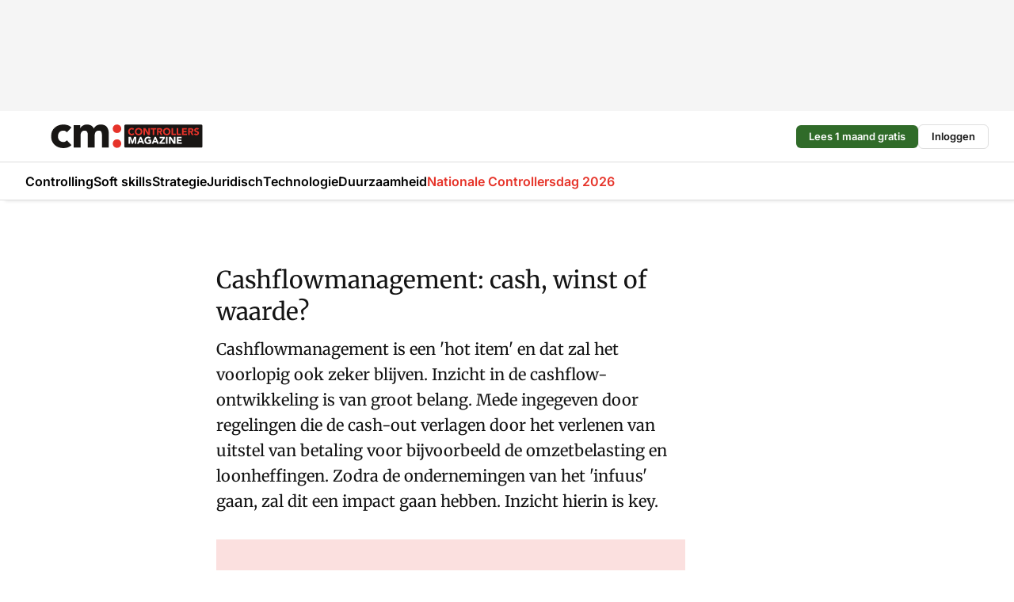

--- FILE ---
content_type: text/html;charset=utf-8
request_url: https://www.cmweb.nl/110278/cashflowmanagement-cash-winst-of-waarde
body_size: 147851
content:
<!DOCTYPE html><html  lang="nl"><head><meta charset="utf-8"><meta name="viewport" content="width=device-width, initial-scale=1"><title>Cashflowmanagement: cash, winst of waarde?</title><link rel="preconnect" href="https://vmn-cmweb.imgix.net"><script data-vendor="c:salesfeed-TUB6ETxE" async src="https://cmweb.strategy3talk.nl/" type="didomi/javascript"></script><style>:root .cmweb {--logo-sm-height:2.3rem;
--logo-sm-width:14.7rem;
--logo-sm-top-offset:0;
--logo-md-height:3rem;
--logo-md-width:19.2rem;
--logo-md-top-offset:0;
--primary-color:#E6342A;
--primary-color-dark:#141414;
--secondary-color:#FBE0DF;
--secondary-color-medium:#FBE0DF;
--secondary-color-light:#F5F5F5;
--label-font:'merriweather', sans-serif;
--label-theme-font:'merriweather', sans-serif;
--white-color:#fff;
--black-color:#000;
--grey-color:#838993;
--text-color:var(--primary-color-dark);
--error-color:#e63900;
--warning-color:var(--primary-color-dark);
--warning-color-light:#e6ac00;
--success-color:#18ad8d;
--article-anchor-color:var(--primary-color);
--alt-color:var(--secondary-color);
--alt-color-medium:var(--secondary-color-medium);
--alt-color-light:var(--secondary-color-light);
--bundle-highlighted-background-color:var(--secondary-color);
--bundle-highlighted-text-color:var(--primary-color-dark);
--bundle-highlighted-line-color:var(--secondary-color-medium);
--notification-bg-color:rgba(212, 237, 218, 0.94);
--notification-text-color:var(--primary-color-dark);
--notification-link-color:var(--primary-color-dark);
--notification-link-hover-color:var(--primary-color-dark);
--notification-icon-color:var(--primary-color-dark);
--notification-border:0px solid var(--primary-color);}</style><style>:root {
     --adslot-top--small: 15rem;
     --adslot-top--medium: 14rem;
     --adslot-top--large: 14rem;
    }</style><style>.grid[data-v-73a357e0]{display:flex;flex-direction:column}.grid[data-v-73a357e0]>*{margin-top:var(--spacing-5)}.grid>.gapless-bottom[data-v-73a357e0]+*,.grid>.gapless-top[data-v-73a357e0],.grid[data-v-73a357e0]>:first-child{margin-top:0}</style><style>.row-wrapper.sticky[data-v-6bea25a5]{position:sticky;top:0;z-index:var(--level-1-index)}.row-wrapper.padding[data-v-6bea25a5],.row-wrapper.padding_bottom[data-v-6bea25a5],.row-wrapper.padding_inset[data-v-6bea25a5]{padding-bottom:var(--spacing-5)}.row-wrapper.padding[data-v-6bea25a5],.row-wrapper.padding_inset[data-v-6bea25a5],.row-wrapper.padding_top[data-v-6bea25a5]{padding-top:var(--spacing-5)}.row-wrapper.padding_inset[data-v-6bea25a5]{padding-left:var(--spacing-3);padding-right:var(--spacing-3)}@media(min-width:1280px){.row-wrapper.padding_inset[data-v-6bea25a5]{padding-left:var(--spacing-5);padding-right:var(--spacing-5)}}.row-wrapper.section_header[data-v-6bea25a5]{margin-bottom:calc((var(--spacing-5) - var(--spacing-4))*-1)}.row[data-v-6bea25a5]{--gap:3.2rem;display:flex;flex-direction:column;gap:var(--gap);width:100%}.row.reverse[data-v-6bea25a5]{flex-direction:column-reverse}@media(min-width:766px){.row[data-v-6bea25a5],.row.reverse[data-v-6bea25a5]{flex-direction:row}}.row .column[data-v-6bea25a5]:empty{display:none}@media(min-width:766px){.row .column.ad[data-v-6bea25a5]{flex-shrink:0;width:30rem}.row .column.article[data-v-6bea25a5]{margin-right:calc(11.5rem - var(--gap));width:59.2rem}.row .column.article[data-v-6bea25a5]:not(:only-child){margin-left:auto}}.row .column.hero[data-v-6bea25a5]{background-color:var(--neutral-color-1);margin-top:-15rem;padding:var(--spacing-4) var(--spacing-4) 0 var(--spacing-4);z-index:2}@media(min-width:766px){.row .column.hero[data-v-6bea25a5]{padding:calc(var(--spacing-3)*2) var(--spacing-7) 0 var(--spacing-7)}}@media(max-width:766px){.row .column[data-v-6bea25a5]{width:100%!important}}@media(min-width:766px){.row .column.article+.column.ad[data-v-6bea25a5]:empty{display:flex}}.row[data-v-6bea25a5]:has(.column:only-child):has(.hero){flex-direction:row}@media(max-width:766px){.row[data-v-6bea25a5]:has(.column:nth-child(2)):has(.hero){height:auto!important}}.row[data-v-6bea25a5]:has(.column:nth-child(n+3)):has([type=article_highlight]){flex-direction:column}@media(max-width:1280px){.row:has(.column:nth-child(n+3)):has([type=article_highlight]) .column[data-v-6bea25a5]{width:100%!important}}@media(max-width:1280px)and (min-width:766px){.row:has(.column:nth-child(n+3)):has([type=article_highlight]) .column[data-v-6bea25a5]:is(:nth-child(2),:nth-child(3)){width:calc(50% - 1.6rem)!important}}@media(max-width:1280px){.row[data-v-6bea25a5]:has(.column:nth-child(n+3)):has([type=article_highlight]) .component[type=article_highlight]{max-height:100%}}@media(min-width:766px){.row[data-v-6bea25a5]:has(.column:nth-child(n+3)):has([type=article_highlight]){flex-direction:row;flex-wrap:wrap;justify-content:space-between}}@media(min-width:1280px){.row[data-v-6bea25a5]:has(.column:nth-child(n+3)):has([type=article_highlight]){flex-wrap:nowrap;justify-content:unset}}section[data-v-6bea25a5]:not(:has(.row>.column:not(:empty))){display:none}</style><style>.column.article .image-block,.column.article .paywall .cta-block,.column.article .registration-block{padding-left:var(--spacing-5);padding-right:var(--spacing-5)}</style><style>.column[data-v-e27f241f]{display:flex;flex-direction:column}.column>.component[data-v-e27f241f]:not(:first-child){margin-top:var(--spacing-5)}.column>.component:not(:first-child)[type=article_author_dates][data-v-e27f241f],.column>.component:not(:first-child)[type=article_authors][data-v-e27f241f],.column>.component:not(:first-child)[type=article_dates][data-v-e27f241f],.column>.component:not(:first-child)[type=article_intro][data-v-e27f241f],.column>.component:not(:first-child)[type=article_toc_desktop][data-v-e27f241f]{margin-top:var(--spacing-2)}</style><style>.ad-slot-top[data-v-478f03bd]{background-color:var(--neutral-color-2);display:flex;justify-content:center;min-height:var(--adslot-top--small);padding:.75rem 0}@media(min-width:480px){.ad-slot-top[data-v-478f03bd]{min-height:var(--adslot-top--medium)}}@media(min-width:960px){.ad-slot-top[data-v-478f03bd]{min-height:var(--adslot-top--large)}}.hidden[data-v-478f03bd]{display:none}</style><style>[id^=div-gpt-ad][data-v-edcc89be]{align-items:center;display:flex;justify-content:center}[id^=div-gpt-ad][data-v-edcc89be]:empty{display:none}[section=full_width_ad][data-v-edcc89be]{background-color:var(--neutral-color-2);padding:1.6rem 0;position:relative}[section=full_width_ad][data-v-edcc89be]:before{background-color:inherit;content:"";height:100%;margin-right:-50vw;position:absolute;right:51%;top:0;width:150vw;z-index:-1}</style><style>.app-menu-wrapper[data-v-89194ed1]{width:100%}.app-menu[data-v-89194ed1]{z-index:var(--level-1-index)}.app-menu.open .search-bar[data-v-89194ed1]{display:none}.app-menu.fixed[data-v-89194ed1]{max-height:var(--spacing-6)}.menu-bar[data-v-89194ed1]{align-items:center;display:flex;height:4.8rem}.menu-bar.hidden[data-v-89194ed1]{display:none}.menu-bar .container[data-v-89194ed1]{height:100%}nav[data-v-89194ed1]{align-items:center;display:flex;gap:var(--spacing-2);justify-content:space-between}.search[data-v-89194ed1]{margin-left:var(--spacing-3)}.search svg[data-v-89194ed1]{display:block;height:var(--spacing-4);width:var(--spacing-4)}.search-bar[data-v-89194ed1]{display:none}.search-bar.open[data-v-89194ed1]{display:block;flex:1;margin-left:var(--spacing-3)}@media(min-width:960px){.search-bar.open[data-v-89194ed1]{flex:unset;margin-left:0}}.nav-main[data-v-89194ed1]{display:flex;flex-grow:1;opacity:1;overflow:hidden;transition:opacity 125ms ease-in;visibility:visible}.nav-main.open[data-v-89194ed1]{display:none}@media(min-width:960px){.nav-main[data-v-89194ed1]{overflow:visible}}</style><style>.top-bar[data-v-9e4a1bec]{align-items:center;display:flex;height:auto;justify-content:flex-end;padding-bottom:var(--spacing-1);padding-top:var(--spacing-1);position:relative;z-index:var(--level-2-index)}@media(min-width:960px){.top-bar[data-v-9e4a1bec]{padding-bottom:var(--spacing-2);padding-top:var(--spacing-2)}}.top-bar .app-menu[data-v-9e4a1bec]{align-items:center;display:flex;flex:1;gap:var(--spacing-3);justify-content:flex-end;list-style-type:none;margin:0;padding:0;z-index:1}@media(min-width:960px){.top-bar .app-menu[data-v-9e4a1bec]{height:var(--spacing-5);justify-content:space-between}}.top-bar .app-menu .logo-well[data-v-9e4a1bec]{align-items:center;display:flex;gap:var(--spacing-3);margin-right:auto}.top-bar .app-menu button[data-v-9e4a1bec]{align-items:center;background:none;border:none;cursor:pointer;display:flex;height:var(--spacing-5);padding:0;width:3.2rem}@media(min-width:1280px){.top-bar .app-menu button[data-v-9e4a1bec]{display:none}.top-bar .app-menu button.foldout[data-v-9e4a1bec]{display:flex}}.top-bar .app-menu .actions-wrapper[data-v-9e4a1bec]{display:flex;gap:var(--spacing-3);justify-content:flex-end;padding:0}.top-bar .app-menu .actions-wrapper li[data-v-9e4a1bec]{align-items:center;display:flex}.top-bar .app-menu .actions-wrapper li[data-v-9e4a1bec]:empty{display:none}.top-bar .app-menu .languages[data-v-9e4a1bec] a{text-decoration:none;text-transform:uppercase}.top-bar .app-menu .languages[data-v-9e4a1bec] a.active{font-weight:600}.top-bar .app-menu .languages[data-v-9e4a1bec] li:last-child{border-left:2px solid var(--neutral-color-0);margin-left:var(--spacing-1);padding-left:var(--spacing-1)}</style><style>a[data-v-257cf6b6]{align-items:center;cursor:pointer;display:flex}img[data-v-257cf6b6]{height:var(--logo-sm-height);margin-top:var(--logo-sm-top-offset);width:var(--logo-sm-width)}@media(min-width:1280px){img[data-v-257cf6b6]{height:var(--logo-md-height);margin-top:var(--logo-md-top-offset);width:var(--logo-md-width)}}</style><style>.nav-main[data-v-8a1cb5e3]{height:100%;position:relative}.nav-main[data-v-8a1cb5e3]:after{background-image:linear-gradient(90deg,#fff0,#fff);bottom:0;content:"";height:100%;opacity:1;pointer-events:none;position:absolute;right:0;top:0;transition:opacity .25s ease;width:var(--spacing-5)}@media(min-width:960px){.nav-main[data-v-8a1cb5e3]:after{content:none}}.nav-main.end[data-v-8a1cb5e3]:after{opacity:0}.nav-main>ul[data-v-8a1cb5e3]{-ms-overflow-style:none;display:flex;gap:var(--spacing-3);height:100%;list-style-type:none;overflow-x:auto;overflow-y:hidden;padding:0;scroll-behavior:smooth;scrollbar-width:none}@media(min-width:960px){.nav-main>ul[data-v-8a1cb5e3]{gap:var(--spacing-4);overflow-x:visible;overflow-y:visible}}@media(min-width:960px){.nav-main>ul>li:focus .dropdown[data-v-8a1cb5e3],.nav-main>ul>li:focus-within .dropdown[data-v-8a1cb5e3],.nav-main>ul>li:hover .dropdown[data-v-8a1cb5e3]{opacity:1;transform:scale(1) translateY(5px);visibility:visible}}.nav-main>ul>li.active a[data-v-8a1cb5e3]{position:relative}.nav-main>ul>li.active a[data-v-8a1cb5e3]:after{background:var(--active-menu,var(--primary-color));bottom:0;content:"";height:3px;position:absolute;width:100%}</style><style>span[data-v-70aa4d73]{cursor:pointer}a[data-v-70aa4d73],span[data-v-70aa4d73]{align-items:center;color:var(--black-color);display:flex;flex-shrink:0;font-family:var(--text-menu-font-family);font-size:var(--text-menu-sm-font-size);font-weight:var(--text-menu-font-weight);gap:var(--spacing-default);height:100%;position:relative;text-decoration:none;white-space:nowrap;word-break:keep-all}@media(min-width:1280px){a[data-v-70aa4d73],span[data-v-70aa4d73]{font-size:var(--text-menu-md-font-size)}}a .icon[data-v-70aa4d73],span .icon[data-v-70aa4d73]{display:none}@media(min-width:766px){a .icon[data-v-70aa4d73],span .icon[data-v-70aa4d73]{display:block}}.badge[data-v-70aa4d73]{background-color:var(--primary-color);border-radius:var(--border-radius-round);color:var(--neutral-color-1);font-family:var(--local-font-family,var(--text-tag-font-family));font-size:var(--local-font-size,var(--text-tag-sm-font-size));font-weight:var(--local-font-weight,var(--text-tag-font-weight));height:var(--spacing-3);line-height:var(--local-line-height,var(--text-tag-sm-line-height));position:absolute;right:calc(var(--spacing-2)*-1);text-align:center;text-transform:uppercase;top:0;width:var(--spacing-3)}@media(min-width:1280px){.badge[data-v-70aa4d73]{font-size:var(--local-font-size,var(--text-tag-md-font-size));font-weight:var(--local-font-weight,var(--text-tag-md-font-weight,var(--text-tag-font-weight)));line-height:var(--local-line-height,var(--text-tag-md-line-height))}}</style><style>.actions[data-v-2d698aca]{align-items:center;display:flex;gap:var(--spacing-1);justify-content:flex-end}.action[data-v-2d698aca],.relative[data-v-2d698aca]{display:flex;position:relative}.action[data-v-2d698aca]{align-items:center;background:none;border:0;color:var(--primary-color-dark);cursor:pointer;height:2.4rem;outline:none;padding:0;text-decoration:none}.action .count[data-v-2d698aca]{align-items:center;color:var(--neutral-color-1);display:flex;font-family:var(--heading-font);font-size:1.2rem;font-weight:600;justify-content:center;line-height:var(--spacing-3)}.action .count[data-v-2d698aca],.action.unread[data-v-2d698aca]:after{background-color:#e2001a;border-radius:var(--border-radius-round);height:1.6rem;left:var(--spacing-3);position:absolute;top:calc(var(--spacing-1)*-1);width:1.6rem}.action.unread[data-v-2d698aca]:after{content:""}.action .indicator[data-v-2d698aca]{align-items:center;background-color:var(--neutral-color-4);border-radius:100%;display:flex;height:var(--spacing-3);left:var(--spacing-3);position:absolute;top:calc(var(--spacing-1)*-1);width:var(--spacing-3)}.action .indicator.authenticated[data-v-2d698aca]{background-color:#0a9e0a}.action .indicator span[data-v-2d698aca]{color:var(--white-color)}.onboarding[data-v-2d698aca],.user_logged_out[data-v-2d698aca]{position:absolute;right:-.5rem;top:4.2rem}@media(min-width:1280px){.onboarding[data-v-2d698aca],.user_logged_out[data-v-2d698aca]{right:-4rem}}@media(min-width:480px){.user_logged_in[data-v-2d698aca]{left:unset;position:absolute;right:-.5rem;top:4.2rem}}@media(min-width:480px)and (min-width:1280px){.user_logged_in[data-v-2d698aca]{right:-4rem}}.onboarding[data-v-2d698aca]{right:-4.5rem}@media(min-width:1280px){.onboarding[data-v-2d698aca]{right:-4rem}}.dropdown-enter-active[data-v-2d698aca]{transition:all .1s ease-out}.dropdown-leave-active[data-v-2d698aca]{transition:all 75ms ease-in}.dropdown-enter-from[data-v-2d698aca],.dropdown-leave-to[data-v-2d698aca]{opacity:0;transform:scale(.95) translateY(-5px)}.dropdown-enter-to[data-v-2d698aca],.dropdown-leave-from[data-v-2d698aca]{opacity:1;transform:scale(1) translateY(0)}</style><style>.app-menu-user-logged-out[data-v-89d7b9b6]{background-color:var(--neutral-color-1);border-radius:var(--border-radius);box-shadow:0 0 10px 5px #0000001a;width:30rem;z-index:var(--level-2-index)}.app-menu-user-logged-out[data-v-89d7b9b6]:before{background-color:var(--neutral-color-1);content:"";height:2rem;position:absolute;right:1.2rem;top:-1rem;transform:rotate(45deg);width:2rem}@media(min-width:1280px){.app-menu-user-logged-out[data-v-89d7b9b6]:before{right:4.7rem}}.app-menu-user-logged-out .close[data-v-89d7b9b6]{all:unset;align-self:flex-end;cursor:pointer;position:absolute;right:var(--spacing-2);top:var(--spacing-2);z-index:1}.app-menu-user-logged-out .close+li[data-v-89d7b9b6]{border-top:none;margin-top:0}.app-menu-user-logged-out ul[data-v-89d7b9b6]{display:flex;flex-direction:column;list-style-type:none;padding:var(--spacing-1) 0}.app-menu-user-logged-out ul>li[data-v-89d7b9b6]{border-top:1px solid var(--border-color);padding:var(--spacing-1) var(--spacing-4);position:relative}.app-menu-user-logged-out ul>li[data-v-89d7b9b6]:first-of-type{padding-right:var(--spacing-5)}.app-menu-user-logged-out ul>li+li.remove-border[data-v-89d7b9b6],.app-menu-user-logged-out ul>li.remove-border+li[data-v-89d7b9b6],.app-menu-user-logged-out ul>li[data-v-89d7b9b6]:first-child{border-top:none;margin-top:0}.app-menu-user-logged-out ul>li[data-v-89d7b9b6]:empty{display:none}.app-menu-user-logged-out ul>li p[data-v-89d7b9b6],.app-menu-user-logged-out ul>li span[data-v-89d7b9b6]:not(.icon){display:inline-block;font-family:var(--local-font-family,var(--text-body-font-family));font-size:var(--local-font-size,var(--text-body-sm-font-size));font-weight:var(--local-font-weight,var(--text-body-font-weight));line-height:var(--local-line-height,var(--text-body-sm-line-height));overflow:hidden;text-overflow:ellipsis;width:100%}@media(min-width:1280px){.app-menu-user-logged-out ul>li p[data-v-89d7b9b6],.app-menu-user-logged-out ul>li span[data-v-89d7b9b6]:not(.icon){font-size:var(--local-font-size,var(--text-body-md-font-size));font-weight:var(--local-font-weight,var(--text-body-md-font-weight,var(--text-body-font-weight)));line-height:var(--local-line-height,var(--text-body-md-line-height))}}.app-menu-user-logged-out ul>li.highlight[data-v-89d7b9b6]{animation:shadow-pulse-89d7b9b6 .5s infinite alternate}.app-menu-user-logged-out ul>li.highlight+li[data-v-89d7b9b6]{border-top:none}.app-menu-user-logged-out ul>li .link[data-v-89d7b9b6]{all:unset;align-items:center;cursor:pointer;display:flex;font-family:var(--local-font-family,var(--text-body-font-family));font-size:var(--local-font-size,var(--text-body-sm-font-size));font-weight:var(--local-font-weight,var(--text-body-font-weight));justify-content:space-between;line-height:var(--local-line-height,var(--text-body-sm-line-height));-webkit-text-decoration:solid underline transparent 1px;text-decoration:solid underline transparent 1px;text-underline-offset:var(--spacing-default);transition:color var(--transition-speed),text-decoration-color var(--transition-speed);vertical-align:text-top}@media(min-width:1280px){.app-menu-user-logged-out ul>li .link[data-v-89d7b9b6]{font-size:var(--local-font-size,var(--text-body-md-font-size));font-weight:var(--local-font-weight,var(--text-body-md-font-weight,var(--text-body-font-weight)));line-height:var(--local-line-height,var(--text-body-md-line-height))}}.app-menu-user-logged-out ul>li .link[data-v-89d7b9b6]:hover{text-decoration-color:#000}.app-menu-user-logged-out ul>li .link.small[data-v-89d7b9b6]{font-family:var(--local-font-family,var(--text-note-font-family));font-size:var(--local-font-size,var(--text-note-sm-font-size));font-weight:var(--local-font-weight,var(--text-note-font-weight));line-height:var(--local-line-height,var(--text-note-sm-line-height));margin-bottom:var(--spacing-2);margin-top:.4rem;text-decoration:underline}.app-menu-user-logged-out ul>li .link.small[data-v-89d7b9b6]:hover{text-decoration-color:transparent}@media(min-width:1280px){.app-menu-user-logged-out ul>li .link.small[data-v-89d7b9b6]{font-size:var(--local-font-size,var(--text-note-md-font-size));font-weight:var(--local-font-weight,var(--text-note-md-font-weight,var(--text-note-font-weight)));line-height:var(--local-line-height,var(--text-note-md-line-height))}}.app-menu-user-logged-out ul>li .toggle[data-v-89d7b9b6]{align-items:center;display:flex;font-family:var(--local-font-family,var(--text-body-font-family));font-size:var(--local-font-size,var(--text-body-sm-font-size));font-weight:var(--local-font-weight,var(--text-body-font-weight));gap:var(--spacing-1);justify-content:space-between;line-height:var(--local-line-height,var(--text-body-sm-line-height))}@media(min-width:1280px){.app-menu-user-logged-out ul>li .toggle[data-v-89d7b9b6]{font-size:var(--local-font-size,var(--text-body-md-font-size));font-weight:var(--local-font-weight,var(--text-body-md-font-weight,var(--text-body-font-weight)));line-height:var(--local-line-height,var(--text-body-md-line-height))}}.app-menu-user-logged-out ul>li .toggle .icon[data-v-89d7b9b6]{flex-shrink:0;margin-left:auto}@keyframes shadow-pulse-89d7b9b6{0%{box-shadow:var(--primary-color) 0 0 3px 2px}to{box-shadow:var(--primary-color) 0 0 6px 2px}}</style><style>.headline[data-v-61555ae3]{align-items:flex-start;display:flex;flex-direction:column;gap:1.2rem}h1[data-v-61555ae3]{font-family:var(--local-font-family,var(--text-h1-font-family));font-size:var(--local-font-size,var(--text-h1-sm-font-size));font-weight:var(--local-font-weight,var(--text-h1-font-weight));line-height:var(--local-line-height,var(--text-h1-sm-line-height));text-wrap:balance}@media(min-width:1280px){h1[data-v-61555ae3]{font-size:var(--local-font-size,var(--text-h1-md-font-size));font-weight:var(--local-font-weight,var(--text-h1-md-font-weight,var(--text-h1-font-weight)));line-height:var(--local-line-height,var(--text-h1-md-line-height))}}</style><style>.label[data-v-18c593f2]{background-color:var(--secondary-color-medium);display:inline-flex;font-family:var(--local-font-family,var(--text-tag-font-family));font-size:var(--local-font-size,var(--text-tag-sm-font-size));font-weight:var(--local-font-weight,var(--text-tag-font-weight));line-height:var(--local-line-height,var(--text-tag-sm-line-height));padding:var(--spacing-default) var(--spacing-1);text-transform:uppercase}.label.exclusive[data-v-18c593f2]{background-color:var(--primary-color);color:var(--neutral-color-1)}@media(min-width:1280px){.label[data-v-18c593f2]{font-size:var(--local-font-size,var(--text-tag-md-font-size));font-weight:var(--local-font-weight,var(--text-tag-md-font-weight,var(--text-tag-font-weight)));line-height:var(--local-line-height,var(--text-tag-md-line-height))}}</style><style>a[data-v-658fbb01],span[data-v-658fbb01]{color:var(--primary-color);font-family:var(--local-font-family,var(--text-intro-font-family));font-size:var(--local-font-size,var(--text-intro-sm-font-size));font-weight:var(--local-font-weight,var(--text-intro-font-weight));line-height:var(--local-line-height,var(--text-intro-sm-line-height));margin-right:.5rem;text-decoration:none}@media(min-width:1280px){a[data-v-658fbb01],span[data-v-658fbb01]{font-size:var(--local-font-size,var(--text-intro-md-font-size));font-weight:var(--local-font-weight,var(--text-intro-md-font-weight,var(--text-intro-font-weight)));line-height:var(--local-line-height,var(--text-intro-md-line-height))}}a.capitalize[data-v-658fbb01],span.capitalize[data-v-658fbb01]{text-transform:capitalize}a.uppercase[data-v-658fbb01],span.uppercase[data-v-658fbb01]{text-transform:uppercase}a.lowercase[data-v-658fbb01],span.lowercase[data-v-658fbb01]{text-transform:lowercase}a[data-v-658fbb01]:hover{text-decoration:underline}p[data-v-658fbb01]{font-family:var(--local-font-family,var(--text-intro-font-family));font-size:1.7rem;font-size:var(--local-font-size,var(--text-intro-sm-font-size));font-weight:var(--local-font-weight,var(--text-intro-font-weight));line-height:2.8rem;line-height:var(--local-line-height,var(--text-intro-sm-line-height));position:relative}@media(min-width:1280px){p[data-v-658fbb01]{font-size:var(--local-font-size,var(--text-intro-md-font-size));font-weight:var(--local-font-weight,var(--text-intro-md-font-weight,var(--text-intro-font-weight)));line-height:var(--local-line-height,var(--text-intro-md-line-height))}}@media(min-width:766px){p[data-v-658fbb01]{font-size:2rem;line-height:3.2rem}}p.fade[data-v-658fbb01]:after{background:transparent linear-gradient(transparent 0,var(--neutral-color-1));content:"";display:block;height:100%;left:0;position:absolute;right:0;top:0;width:100%}p.blur[data-v-658fbb01]{filter:blur(.5rem);-webkit-user-select:none;-moz-user-select:none;user-select:none}p.increased-font-size[data-v-658fbb01]{--text-intro-sm-font-size:1.7rem;--text-intro-sm-line-height:2.8rem}@media(min-width:1280px){p.increased-font-size[data-v-658fbb01]{--text-intro-md-font-size:2.4rem;--text-intro-md-line-height:3.6rem}}</style><style>.paywall[data-v-2825c4c3]{display:flex;flex-direction:column;gap:var(--spacing-5)}.gapless-bottom[data-v-2825c4c3]{margin-bottom:calc(var(--spacing-5)*-1)}.gapless-top[data-v-2825c4c3]{margin-top:calc(var(--spacing-5)*-1)}</style><style>section[data-v-122b1340]{background-color:#141414}footer[data-v-122b1340]{display:flex;flex-direction:column;gap:3.2rem;padding:var(--spacing-5) var(--spacing-3)}@media(min-width:680px){footer[data-v-122b1340]{flex-direction:row}}@media(min-width:1280px){footer[data-v-122b1340]{padding:var(--spacing-5) 0}}ul[data-v-122b1340]{list-style-type:none;padding:0}li[data-v-122b1340]:empty{display:none}.first-column[data-v-122b1340]{gap:2.4rem}.first-column[data-v-122b1340],.first-column .main[data-v-122b1340]{display:flex;flex-direction:column}.first-column .main[data-v-122b1340]{gap:.6rem;margin-top:0;word-break:break-word}.first-column .main li a[data-v-122b1340]{color:#d0d0d0;font-family:Inter,sans-serif;font-size:2.2rem;font-weight:600;line-height:2.8rem;text-decoration:none}.first-column .main li a[data-v-122b1340]:hover{text-decoration:underline}.first-column .service[data-v-122b1340]{display:flex;flex-direction:column}.first-column .service li a[data-v-122b1340]{color:#d0d0d0;font-family:Inter,sans-serif;font-size:1.4rem;line-height:2.6rem;text-decoration:none}.first-column .service li a[data-v-122b1340]:hover{text-decoration:underline}.columns[data-v-122b1340]{display:flex;flex:1;flex-direction:column;gap:var(--spacing-6)}@media(min-width:680px){.columns[data-v-122b1340]{border-left:1px solid var(--neutral-colors-neutral-color-3,var(--neutral-color-3));flex-direction:row;flex-wrap:wrap;margin-left:var(--spacing-3);padding-left:var(--spacing-6)}}.column[data-v-122b1340]{display:flex;flex:1 1 0;flex-direction:column;gap:2rem}@media(min-width:680px){.column[data-v-122b1340]{gap:3rem}}.column ul[data-v-122b1340]{display:flex;flex-direction:column;gap:1rem;margin-top:1.2rem}.column h3[data-v-122b1340],.column h3 a[data-v-122b1340]{color:#d0d0d0;font-family:var(--local-font-family,var(--text-h4-font-family));font-size:var(--local-font-size,var(--text-h4-sm-font-size));font-weight:var(--local-font-weight,var(--text-h4-font-weight));line-height:var(--local-line-height,var(--text-h4-sm-line-height));text-decoration:none}@media(min-width:1280px){.column h3[data-v-122b1340],.column h3 a[data-v-122b1340]{font-size:var(--local-font-size,var(--text-h4-md-font-size));font-weight:var(--local-font-weight,var(--text-h4-md-font-weight,var(--text-h4-font-weight)));line-height:var(--local-line-height,var(--text-h4-md-line-height))}}.column li a[data-v-122b1340]{color:#d0d0d0;font-family:var(--local-font-family,var(--text-body-font-family));font-size:var(--local-font-size,var(--text-body-sm-font-size));font-weight:var(--local-font-weight,var(--text-body-font-weight));line-height:var(--local-line-height,var(--text-body-sm-line-height));text-decoration:none}@media(min-width:1280px){.column li a[data-v-122b1340]{font-size:var(--local-font-size,var(--text-body-md-font-size));font-weight:var(--local-font-weight,var(--text-body-md-font-weight,var(--text-body-font-weight)));line-height:var(--local-line-height,var(--text-body-md-line-height))}}.column li a[data-v-122b1340]:hover{text-decoration:underline}</style><style>section[data-v-6a424255]{background-color:var(--neutral-color-0);border-top:1px solid var(--neutral-color-4)}footer[data-v-6a424255]{align-items:flex-start;display:flex;flex-direction:column;gap:var(--spacing-4);margin:0 auto;max-width:1216px;padding-bottom:var(--spacing-5);padding-top:var(--spacing-4)}@media(min-width:766px){footer[data-v-6a424255]{align-items:center;flex-direction:row;gap:var(--spacing-5);justify-content:space-between;padding-bottom:var(--spacing-4);padding-top:var(--spacing-4)}}footer[data-v-6a424255] p a{color:var(--secondary-color);-webkit-text-decoration:underline solid var(--neutral-color-4);text-decoration:underline solid var(--neutral-color-4);text-underline-offset:var(--spacing-default);transition:text-decoration-color var(--transition-speed)}footer[data-v-6a424255] p a:hover{text-decoration-color:transparent}figure[data-v-6a424255]{background-image:url(https://n3-cdn.vakmedianet.com/_nuxt/vmn_logo.CyILlyQm.svg);background-repeat:no-repeat;background-size:90px 40px;display:none;flex-shrink:0;height:40px;width:90px}@media(min-width:766px){figure[data-v-6a424255]{display:block}}caption[data-v-6a424255]{display:none}p[data-v-6a424255]{color:var(--secondary-color);flex-grow:1;font-family:var(--local-font-family,var(--text-body-font-family));font-size:var(--local-font-size,var(--text-body-sm-font-size));font-weight:var(--local-font-weight,var(--text-body-font-weight));line-height:var(--local-line-height,var(--text-body-sm-line-height));opacity:.75}@media(min-width:1280px){p[data-v-6a424255]{font-size:var(--local-font-size,var(--text-body-md-font-size));font-weight:var(--local-font-weight,var(--text-body-md-font-weight,var(--text-body-font-weight)));line-height:var(--local-line-height,var(--text-body-md-line-height))}}ul[data-v-6a424255]{display:flex;gap:2rem;list-style-type:none;padding:0}@media(min-width:766px){ul[data-v-6a424255]{margin-left:5rem}}li a[data-v-6a424255]{align-items:center;background:var(--primary-color);border-radius:100%;display:flex;height:3.6rem;justify-content:center;text-decoration:none;width:3.6rem}li a span[data-v-6a424255]{color:var(--white-color)}</style><style>.overlay .highlight-block-wrapper .flex{padding:0}.overlay:has(.column:empty){display:none}</style><style>.overlay[data-v-4b46ad33]{display:flex}.overlay.overlay_bottom_right[data-v-4b46ad33],.overlay.overlay_center[data-v-4b46ad33]{box-shadow:0 4px 10px #00000040;position:fixed;z-index:801}.overlay.overlay_bottom_right[data-v-4b46ad33]{border-radius:var(--border-radius);bottom:var(--spacing-4);box-shadow:0 4px 10px #00000040;left:0;margin-left:auto;margin-right:auto;max-height:48rem;max-width:960px;overflow:auto;right:0;width:90%}@media(min-width:1280px){.overlay.overlay_bottom_right[data-v-4b46ad33]{bottom:var(--spacing-6);height:100%;height:var(--71b9abd0);left:unset;right:var(--spacing-6);width:var(--2dca99fd)}}.overlay.overlay_center[data-v-4b46ad33]{inset:0}@media(min-width:766px){.overlay.overlay_center[data-v-4b46ad33]{border-radius:var(--border-radius);height:-moz-fit-content;height:fit-content;margin:auto;max-height:60rem;max-width:960px;overflow:auto;width:calc(100% - var(--spacing-3)*2)}}.overlay.scrolling[data-v-4b46ad33]{overflow-y:auto}.overlay>div[data-v-4b46ad33]{display:flex;flex-direction:column;gap:3.2rem;width:100%}@media(min-width:680px){.overlay>div[data-v-4b46ad33]{flex-direction:row}}.overlay>div.local_container[data-v-4b46ad33]{margin:0 auto;max-width:1216px}.overlay>div>button[data-v-4b46ad33]{align-items:center;background:none;border:0;cursor:pointer;display:flex;justify-content:center;padding:var(--spacing-3);position:absolute;right:0;top:0;z-index:5}.overlay>div>button svg[data-v-4b46ad33]{height:var(--spacing-3);width:var(--spacing-3)}.padding[data-v-4b46ad33],.padding_bottom[data-v-4b46ad33],.padding_inset[data-v-4b46ad33]{padding-bottom:var(--spacing-5)}.padding[data-v-4b46ad33],.padding_inset[data-v-4b46ad33],.padding_top[data-v-4b46ad33]{padding-top:var(--spacing-5)}.padding_inset[data-v-4b46ad33]{padding-left:var(--spacing-3);padding-right:var(--spacing-3)}@media(min-width:1280px){.padding_inset[data-v-4b46ad33]{padding-left:var(--spacing-5);padding-right:var(--spacing-5)}}.overlay_bottom_wrapper[data-v-4b46ad33]{bottom:0;left:0;overflow-y:scroll;overscroll-behavior-y:contain;position:fixed;right:0;scrollbar-width:none;z-index:801}.overlay_bottom_wrapper .overlay_bottom[data-v-4b46ad33]{transform:translateY(var(--25591c10))}.no-spacing[data-v-4b46ad33] .component:not(:first-child){margin-top:0}</style><style>.registration-block[data-v-60bdda54]{display:flex;flex-direction:column;gap:var(--spacing-4)}.registration-block.border[data-v-60bdda54]{border:1px solid var(--neutral-color-4);border-radius:var(--border-radius);padding:var(--spacing-4)}h2[data-v-60bdda54]{font-family:var(--local-font-family,var(--text-h2-font-family));font-size:var(--local-font-size,var(--text-h2-sm-font-size));font-weight:var(--local-font-weight,var(--text-h2-font-weight));line-height:var(--local-line-height,var(--text-h2-sm-line-height))}@media(min-width:1280px){h2[data-v-60bdda54]{font-size:var(--local-font-size,var(--text-h2-md-font-size));font-weight:var(--local-font-weight,var(--text-h2-md-font-weight,var(--text-h2-font-weight)));line-height:var(--local-line-height,var(--text-h2-md-line-height))}}h3[data-v-60bdda54]{font-family:var(--local-font-family,var(--text-h3-font-family));font-size:var(--local-font-size,var(--text-h3-sm-font-size));font-weight:var(--local-font-weight,var(--text-h3-font-weight));line-height:var(--local-line-height,var(--text-h3-sm-line-height))}@media(min-width:1280px){h3[data-v-60bdda54]{font-size:var(--local-font-size,var(--text-h3-md-font-size));font-weight:var(--local-font-weight,var(--text-h3-md-font-weight,var(--text-h3-font-weight)));line-height:var(--local-line-height,var(--text-h3-md-line-height))}}h4[data-v-60bdda54]{font-family:var(--local-font-family,var(--text-h4-font-family));font-size:var(--local-font-size,var(--text-h4-sm-font-size));font-weight:var(--local-font-weight,var(--text-h4-font-weight));line-height:var(--local-line-height,var(--text-h4-sm-line-height))}@media(min-width:1280px){h4[data-v-60bdda54]{font-size:var(--local-font-size,var(--text-h4-md-font-size));font-weight:var(--local-font-weight,var(--text-h4-md-font-weight,var(--text-h4-font-weight)));line-height:var(--local-line-height,var(--text-h4-md-line-height))}}.text[data-v-60bdda54],h3[data-v-60bdda54],h4[data-v-60bdda54]{list-style-position:inside;margin:0;padding-left:0}form[data-v-60bdda54]{display:flex;flex-direction:column;gap:var(--spacing-3)}@media(min-width:766px){form[data-v-60bdda54]{flex-direction:row}}form input[data-v-60bdda54]{--text-body-sm-font-size:1.6rem;border:1px solid var(--neutral-color-4);border-radius:var(--border-radius);font-family:var(--local-font-family,var(--text-body-font-family));font-size:var(--local-font-size,var(--text-body-sm-font-size));font-weight:var(--local-font-weight,var(--text-body-font-weight));height:5rem;line-height:var(--local-line-height,var(--text-body-sm-line-height));outline:none;padding:0 2.1rem;width:100%}@media(min-width:1280px){form input[data-v-60bdda54]{font-size:var(--local-font-size,var(--text-body-md-font-size));font-weight:var(--local-font-weight,var(--text-body-md-font-weight,var(--text-body-font-weight)));line-height:var(--local-line-height,var(--text-body-md-line-height))}}form button[data-v-60bdda54]{flex-shrink:0;height:5rem;padding:0 3.8rem}.login[data-v-60bdda54]{font-family:var(--local-font-family,var(--text-note-font-family));font-size:var(--local-font-size,var(--text-note-sm-font-size));font-weight:var(--local-font-weight,var(--text-note-font-weight));line-height:var(--local-line-height,var(--text-note-sm-line-height))}@media(min-width:1280px){.login[data-v-60bdda54]{font-size:var(--local-font-size,var(--text-note-md-font-size));font-weight:var(--local-font-weight,var(--text-note-md-font-weight,var(--text-note-font-weight)));line-height:var(--local-line-height,var(--text-note-md-line-height))}}@keyframes ellipsis-60bdda54{to{width:20px}}</style><style>p[data-v-51931df1]{font-family:var(--local-font-family,var(--text-note-font-family));font-size:var(--local-font-size,var(--text-note-sm-font-size));font-weight:var(--local-font-weight,var(--text-note-font-weight));line-height:var(--local-line-height,var(--text-note-sm-line-height))}@media(min-width:1280px){p[data-v-51931df1]{font-size:var(--local-font-size,var(--text-note-md-font-size));font-weight:var(--local-font-weight,var(--text-note-md-font-weight,var(--text-note-font-weight)));line-height:var(--local-line-height,var(--text-note-md-line-height))}}</style><style>a[data-v-17840087]{-webkit-text-decoration:underline solid var(--neutral-color-0);text-decoration:underline solid var(--neutral-color-0);text-underline-offset:var(--spacing-default);transition:text-decoration-color var(--transition-speed)}a[data-v-17840087]:hover{text-decoration-color:transparent}</style><style>.login[data-v-a4d972cd]{background-color:var(--19dae6e4);cursor:pointer;font-family:var(--local-font-family,var(--text-note-font-family));font-size:var(--local-font-size,var(--text-note-sm-font-size));font-weight:var(--local-font-weight,var(--text-note-font-weight));line-height:var(--spacing-3)!important;line-height:var(--local-line-height,var(--text-note-sm-line-height));min-height:var(--spacing-4);padding:var(--spacing-1);text-align:center;text-decoration:none;transition:background-color var(--transition-speed) ease;width:100%}@media(min-width:1280px){.login[data-v-a4d972cd]{font-size:var(--local-font-size,var(--text-note-md-font-size));font-weight:var(--local-font-weight,var(--text-note-md-font-weight,var(--text-note-font-weight)));line-height:var(--local-line-height,var(--text-note-md-line-height))}}.login div[data-v-a4d972cd]{display:inline}.login span[data-v-a4d972cd]{text-decoration:underline}.login[data-v-a4d972cd]:hover{background-color:var(--6533e5fe)}.login.border[data-v-a4d972cd]{border-bottom:1px solid var(--neutral-color-3)}</style><link rel="stylesheet" href="https://n3-cdn.vakmedianet.com/_nuxt/entry.CrNbaaBK.css" crossorigin><link rel="stylesheet" href="https://n3-cdn.vakmedianet.com/_nuxt/layout.ByBz4ujK.css" crossorigin><link rel="stylesheet" href="https://n3-cdn.vakmedianet.com/_nuxt/logo.vKg9T3Iz.css" crossorigin><link rel="stylesheet" href="https://n3-cdn.vakmedianet.com/_nuxt/mobile.BaFB48Wh.css" crossorigin><link rel="stylesheet" href="https://n3-cdn.vakmedianet.com/_nuxt/actions.BirBfSeA.css" crossorigin><link rel="stylesheet" href="https://n3-cdn.vakmedianet.com/_nuxt/toggle.DLz-BAYo.css" crossorigin><link rel="stylesheet" href="https://n3-cdn.vakmedianet.com/_nuxt/nav-main.DPixcNGH.css" crossorigin><link rel="stylesheet" href="https://n3-cdn.vakmedianet.com/_nuxt/content-label.C8dHpS2r.css" crossorigin><link rel="stylesheet" href="https://n3-cdn.vakmedianet.com/_nuxt/features-list.Cr9qz7fZ.css" crossorigin><link rel="stylesheet" href="https://n3-cdn.vakmedianet.com/_nuxt/ga-link.CEpR9DG3.css" crossorigin><style>:where(.i-vmn\:account){display:inline-block;width:1em;height:1em;background-color:currentColor;-webkit-mask-image:var(--svg);mask-image:var(--svg);-webkit-mask-repeat:no-repeat;mask-repeat:no-repeat;-webkit-mask-size:100% 100%;mask-size:100% 100%;--svg:url("data:image/svg+xml,%3Csvg xmlns='http://www.w3.org/2000/svg' viewBox='0 0 32 32' width='32' height='32'%3E%3Cg fill='none'%3E %3Cg stroke='black' stroke-linecap='round' stroke-linejoin='round' stroke-miterlimit='1' clip-path='url(%23svgID0)'%3E %3Cpath stroke-width='2' d='M15 17a6 6 0 100-12 6 6 0 000 12' /%3E %3Cpath stroke-width='1.955' d='M5 27c0-4.04 4.553-7.32 10.16-7.32S25.32 22.96 25.32 27' /%3E %3C/g%3E %3Cdefs%3E %3CclipPath id='svgID0'%3E %3Cpath fill='%23fff' d='M4 4h23v24H4z' /%3E %3C/clipPath%3E %3C/defs%3E %3C/g%3E%3C/svg%3E")}:where(.i-vmn\:facebook){display:inline-block;width:1em;height:1em;background-color:currentColor;-webkit-mask-image:var(--svg);mask-image:var(--svg);-webkit-mask-repeat:no-repeat;mask-repeat:no-repeat;-webkit-mask-size:100% 100%;mask-size:100% 100%;--svg:url("data:image/svg+xml,%3Csvg xmlns='http://www.w3.org/2000/svg' viewBox='0 0 32 32' width='32' height='32'%3E%3Cg fill='none'%3E %3Cg clip-path='url(%23svgID1)'%3E %3Cmask id='svgID0' width='24' height='25' x='4' y='3' maskUnits='userSpaceOnUse' style='mask-type:luminance'%3E %3Cpath fill='%23fff' d='M27.477 4H4v23.477h23.477z' /%3E %3C/mask%3E %3Cg mask='url(%23svgID0)'%3E %3Cpath fill='black' d='M21.843 4.168v3.726h-2.224q-1.214 0-1.643.507t-.423 1.524v2.667h4.14l-.555 4.177h-3.58v10.708h-4.317V16.769H9.635v-4.177h3.606V9.517q0-2.625 1.467-4.071 1.467-1.447 3.909-1.447a23 23 0 013.226.17' /%3E %3C/g%3E %3C/g%3E %3Cdefs%3E %3CclipPath id='svgID1'%3E %3Cpath fill='%23fff' d='M4 4h24v24H4z' /%3E %3C/clipPath%3E %3C/defs%3E %3C/g%3E%3C/svg%3E")}:where(.i-vmn\:linkedin){display:inline-block;width:1em;height:1em;background-color:currentColor;-webkit-mask-image:var(--svg);mask-image:var(--svg);-webkit-mask-repeat:no-repeat;mask-repeat:no-repeat;-webkit-mask-size:100% 100%;mask-size:100% 100%;--svg:url("data:image/svg+xml,%3Csvg xmlns='http://www.w3.org/2000/svg' viewBox='0 0 32 32' width='32' height='32'%3E%3Cpath fill='black' d='M10.06 8.347a2.17 2.17 0 01-.691 1.668c-.503.458-1.168.7-1.848.67h-.032a2.47 2.47 0 01-1.803-.67A2.24 2.24 0 015 8.347a2.2 2.2 0 01.704-1.68 2.58 2.58 0 011.84-.663 2.5 2.5 0 011.818.663c.455.44.707 1.048.697 1.68m-.288 4.183v13.55h-4.51V12.53zM26 18.314v7.77h-4.498v-7.252q0-1.436-.555-2.249-.554-.812-1.728-.812a2.2 2.2 0 00-1.443.472c-.383.31-.682.713-.867 1.17a3.3 3.3 0 00-.15 1.104v7.56h-4.5q.028-5.46.028-8.845t-.013-4.046l-.012-.658h4.498v1.97h-.03a6 6 0 01.561-.764q.354-.391.773-.712a3.6 3.6 0 011.188-.595 5.4 5.4 0 011.565-.21q2.337 0 3.759 1.552T26 18.314' /%3E%3C/svg%3E")}:where(.i-vmn\:menu){display:inline-block;width:1em;height:1em;background-color:currentColor;-webkit-mask-image:var(--svg);mask-image:var(--svg);-webkit-mask-repeat:no-repeat;mask-repeat:no-repeat;-webkit-mask-size:100% 100%;mask-size:100% 100%;--svg:url("data:image/svg+xml,%3Csvg xmlns='http://www.w3.org/2000/svg' viewBox='0 0 32 32' width='32' height='32'%3E%3Cg fill='none'%3E %3Cg stroke='black' stroke-linecap='round' stroke-linejoin='round' stroke-miterlimit='1.5' stroke-width='2' clip-path='url(%23svgID0)'%3E %3Cpath d='M5.999 9H25.27M6.54 15.543h13.466m-13.95 6.543h17.215' /%3E %3C/g%3E %3Cdefs%3E %3CclipPath id='svgID0'%3E %3Cpath fill='%23fff' d='M5 8h22v16H5z' /%3E %3C/clipPath%3E %3C/defs%3E %3C/g%3E%3C/svg%3E")}:where(.i-vmn\:search){display:inline-block;width:1em;height:1em;background-color:currentColor;-webkit-mask-image:var(--svg);mask-image:var(--svg);-webkit-mask-repeat:no-repeat;mask-repeat:no-repeat;-webkit-mask-size:100% 100%;mask-size:100% 100%;--svg:url("data:image/svg+xml,%3Csvg xmlns='http://www.w3.org/2000/svg' viewBox='0 0 32 32' width='32' height='32'%3E%3Cg fill='none'%3E %3Cg stroke='black' stroke-linecap='round' stroke-linejoin='round' stroke-miterlimit='1.5' clip-path='url(%23svgID0)'%3E %3Cpath stroke-width='2.002' d='M14.485 22.245c4.685 0 8.484-3.637 8.484-8.122C22.969 9.637 19.17 6 14.485 6S6 9.637 6 14.123s3.799 8.122 8.485 8.122' /%3E %3Cpath stroke-width='1.998' d='M20.441 20.33 25.745 26' /%3E %3C/g%3E %3Cdefs%3E %3CclipPath id='svgID0'%3E %3Cpath fill='%23fff' d='M5 5h22v22H5z' /%3E %3C/clipPath%3E %3C/defs%3E %3C/g%3E%3C/svg%3E")}:where(.i-vmn\:x){display:inline-block;width:1em;height:1em;background-color:currentColor;-webkit-mask-image:var(--svg);mask-image:var(--svg);-webkit-mask-repeat:no-repeat;mask-repeat:no-repeat;-webkit-mask-size:100% 100%;mask-size:100% 100%;--svg:url("data:image/svg+xml,%3Csvg xmlns='http://www.w3.org/2000/svg' viewBox='0 0 32 32' width='32' height='32'%3E%3Cg fill='none'%3E %3Cg clip-path='url(%23svgID0)'%3E %3Cpath fill='black' d='M17.988 14.248 26.113 5h-1.925l-7.057 8.028L11.498 5H5l8.52 12.141L5 26.838h1.924l7.448-8.48 5.95 8.48h6.498M7.62 6.421h2.957l13.61 19.066H21.23' /%3E %3C/g%3E %3Cdefs%3E %3CclipPath id='svgID0'%3E %3Cpath fill='%23fff' d='M5 5h22v22H5z' /%3E %3C/clipPath%3E %3C/defs%3E %3C/g%3E%3C/svg%3E")}</style><link rel="modulepreload" as="script" crossorigin href="https://n3-cdn.vakmedianet.com/_nuxt/C3o9SlD3.js"><link rel="modulepreload" as="script" crossorigin href="https://n3-cdn.vakmedianet.com/_nuxt/I2v3GTO4.js"><link rel="modulepreload" as="script" crossorigin href="https://n3-cdn.vakmedianet.com/_nuxt/DCr1zWbe.js"><link rel="modulepreload" as="script" crossorigin href="https://n3-cdn.vakmedianet.com/_nuxt/UKDLa0YO.js"><link rel="modulepreload" as="script" crossorigin href="https://n3-cdn.vakmedianet.com/_nuxt/BkH6xLCp.js"><link rel="modulepreload" as="script" crossorigin href="https://n3-cdn.vakmedianet.com/_nuxt/BLSYa2r6.js"><link rel="modulepreload" as="script" crossorigin href="https://n3-cdn.vakmedianet.com/_nuxt/DFjTLmRB.js"><link rel="modulepreload" as="script" crossorigin href="https://n3-cdn.vakmedianet.com/_nuxt/BuqtsJD5.js"><link rel="modulepreload" as="script" crossorigin href="https://n3-cdn.vakmedianet.com/_nuxt/Bh62TwiZ.js"><link rel="modulepreload" as="script" crossorigin href="https://n3-cdn.vakmedianet.com/_nuxt/CSxMELAq.js"><link rel="modulepreload" as="script" crossorigin href="https://n3-cdn.vakmedianet.com/_nuxt/CbnCNtB-.js"><link rel="modulepreload" as="script" crossorigin href="https://n3-cdn.vakmedianet.com/_nuxt/DsT3YlYs.js"><link rel="modulepreload" as="script" crossorigin href="https://n3-cdn.vakmedianet.com/_nuxt/D_tpeNGy.js"><link rel="modulepreload" as="script" crossorigin href="https://n3-cdn.vakmedianet.com/_nuxt/MUvTqM-h.js"><link rel="modulepreload" as="script" crossorigin href="https://n3-cdn.vakmedianet.com/_nuxt/DYPpGKEA.js"><link rel="modulepreload" as="script" crossorigin href="https://n3-cdn.vakmedianet.com/_nuxt/CO-tViax.js"><link rel="modulepreload" as="script" crossorigin href="https://n3-cdn.vakmedianet.com/_nuxt/DjMuOdhp.js"><link rel="modulepreload" as="script" crossorigin href="https://n3-cdn.vakmedianet.com/_nuxt/DY0yQauB.js"><link rel="modulepreload" as="script" crossorigin href="https://n3-cdn.vakmedianet.com/_nuxt/CN392JCG.js"><link rel="modulepreload" as="script" crossorigin href="https://n3-cdn.vakmedianet.com/_nuxt/Cp7ND3wn.js"><link rel="modulepreload" as="script" crossorigin href="https://n3-cdn.vakmedianet.com/_nuxt/Cp7vkOWd.js"><link rel="modulepreload" as="script" crossorigin href="https://n3-cdn.vakmedianet.com/_nuxt/B9mGbIVO.js"><link rel="modulepreload" as="script" crossorigin href="https://n3-cdn.vakmedianet.com/_nuxt/BGSPoGxC.js"><link rel="modulepreload" as="script" crossorigin href="https://n3-cdn.vakmedianet.com/_nuxt/zsWQxHoQ.js"><link rel="modulepreload" as="script" crossorigin href="https://n3-cdn.vakmedianet.com/_nuxt/Cpv4AJYs.js"><link rel="modulepreload" as="script" crossorigin href="https://n3-cdn.vakmedianet.com/_nuxt/D2snFgzA.js"><link rel="modulepreload" as="script" crossorigin href="https://n3-cdn.vakmedianet.com/_nuxt/vgDqCeQg.js"><link rel="modulepreload" as="script" crossorigin href="https://n3-cdn.vakmedianet.com/_nuxt/fu0kgMFH.js"><link rel="preload" as="fetch" fetchpriority="low" crossorigin="anonymous" href="https://n3-cdn.vakmedianet.com/_nuxt/builds/meta/ba326bb7-e655-4e30-8ecc-68ef2caf05fa.json"><link rel="prefetch" as="image" type="image/svg+xml" href="https://n3-cdn.vakmedianet.com/_nuxt/vmn_logo.CyILlyQm.svg"><script>(function(w,d,s,l,i){w[l]=w[l]||[];w[l].push({'gtm.start':new Date().getTime(),event:'gtm.js'});var f=d.getElementsByTagName(s)[0],j=d.createElement(s),dl=l!='dataLayer'?'&l='+l:'';j.async=true;j.src='https://sst.cmweb.nl/Jisc3o0KF3.js?tg='+i+dl;f.parentNode.insertBefore(j,f);})(window,document,'script','dataLayer','5K2Z9C7N');</script><link rel="icon" href="https://n3-cdn.vakmedianet.com/sites/cmweb/images/icon.png" sizes="192x192" type="image/png"><link rel="apple-touch-icon" sizes="192x192" href="https://n3-cdn.vakmedianet.com/sites/cmweb/images/apple-touch-icon.png"><link rel="manifest" href="/manifest.json?vmnPublisher=cmweb"><meta name="robots" content="noarchive,index,follow"><meta name="description" content="Cashflowmanagement is een 'hot item' en dat zal het voorlopig ook zeker blijven. Inzicht in de cashflow-ontwikkeling is van groot belang. Mede ingegeven door regelingen die de cash-out verlagen door het verlenen van uitstel van betaling voor bijvoorbeeld de omzetbelasting en loonheffingen. Zodra de ondernemingen van het 'infuus' gaan, zal dit een impact gaan hebben. Inzicht hierin is key."><meta property="og:type" content="article"><meta property="og:url" content="https://www.cmweb.nl/110278/cashflowmanagement-cash-winst-of-waarde"><meta name="twitter:card" content="summary"><meta name="twitter:site" content="@TijdschriftCM"><meta property="article:published_time" content="2022-04-13T08:45:00+00:00"><meta property="article:modified_time" content="2023-06-22T07:27:57+00:00"><meta name="publication_date" content="2022-04-13T08:45:00+00:00"><meta property="og:title" content="Cashflowmanagement: cash, winst of waarde?"><meta property="og:description" content="Cashflowmanagement is een 'hot item' en dat zal het voorlopig ook zeker blijven. Inzicht in de cashflow-ontwikkeling is van groot belang. Mede ingegeven door regelingen die de cash-out verlagen door het verlenen van uitstel van betaling voor bijvoorbeeld de omzetbelasting en loonheffingen. Zodra de ondernemingen van het 'infuus' gaan, zal dit een impact gaan hebben. Inzicht hierin is key."><meta property="og:image" content="https://vmn-cmweb.imgix.net/2020/08/h4dNewK9-cashflow_liquiditeit_583999762.jpg?auto=compress%2Cformat&q=50&w=600"><meta property="article:author" content="Stanley Schardijn, Stefan Reijgersberg en Michel Muskee"><meta property="article:tag" content="Cashflow, Financiering en treasury, The Finance Academy, Corporate finance, Cashmanagement, finance academy"><meta property="article:section" content="Strategie"><meta property="twitter:title" content="Cashflowmanagement: cash, winst of waarde?"><meta property="twitter:description" content="Cashflowmanagement is een 'hot item' en dat zal het voorlopig ook zeker blijven. Inzicht in de cashflow-ontwikkeling is van groot belang. Mede ingegeven door regelingen die de cash-out verlagen door het verlenen van uitstel van betaling voor bijvoorbeeld de omzetbelasting en loonheffingen. Zodra de ondernemingen van het 'infuus' gaan, zal dit een impact gaan hebben. Inzicht hierin is key."><meta property="twitter:image" content="https://vmn-cmweb.imgix.net/2020/08/h4dNewK9-cashflow_liquiditeit_583999762.jpg?auto=compress%2Cformat&q=50&w=600"><link rel="canonical" href="https://www.cmweb.nl/110278/cashflowmanagement-cash-winst-of-waarde"><script type="application/ld+json">{"@context":"https://schema.org","@type":"Article","articleSection":"Strategie","author":{"@type":"Person","name":"Stanley Schardijn, Stefan Reijgersberg en Michel Muskee","description":"","url":null},"copyrightHolder":{"@type":"Organization","name":"VMN media","logo":{"@type":"ImageObject","contentUrl":"https://storage.vmnmedia.nl/recurring/logos/vmnmedia.png"}},"copyrightYear":2020,"dateCreated":"2020-08-17T00:00:00+00:00","dateModified":"2023-06-22T07:27:57+00:00","datePublished":"2022-04-13T08:45:00+00:00","headline":"Cashflowmanagement: cash, winst of waarde?","image":{"@type":"ImageObject","contentUrl":"https://vmn-cmweb.imgix.net/2020/08/h4dNewK9-cashflow_liquiditeit_583999762.jpg?auto=compress%2Cformat&q=50","height":780,"width":1440},"inLanguage":"nl","mainEntityOfPage":"https://www.cmweb.nl/110278/cashflowmanagement-cash-winst-of-waarde","name":"cashflowmanagement-cash-winst-of-waarde","thumbnailUrl":"https://vmn-cmweb.imgix.net/2020/08/h4dNewK9-cashflow_liquiditeit_583999762.jpg?auto=compress%2Cformat&q=50&w=600","url":"https://www.cmweb.nl/110278/cashflowmanagement-cash-winst-of-waarde","hasPart":{"@type":"WebPageElement","isAccessibleForFree":"False","cssSelector":"#content"},"description":"Cashflowmanagement is een 'hot item' en dat zal het voorlopig ook zeker blijven. Inzicht in de cashflow-ontwikkeling is van groot belang. Mede ingegeven door regelingen die de cash-out verlagen door het verlenen van uitstel van betaling voor bijvoorbeeld de omzetbelasting en loonheffingen. Zodra de ondernemingen van het 'infuus' gaan, zal dit een impact gaan hebben. Inzicht hierin is key.","wordCount":2156,"keywords":"Cashflow, Financiering en treasury, The Finance Academy, Corporate finance, Cashmanagement, finance academy","isAccessibleForFree":"False"}</script><script type="module" src="https://n3-cdn.vakmedianet.com/_nuxt/C3o9SlD3.js" crossorigin></script></head><body  class="cmweb"><div id="__nuxt"><div><a href="#main" class="visually-hidden"></a><div class="nuxt-loading-indicator" style="position:fixed;top:0;right:0;left:0;pointer-events:none;width:auto;height:3px;opacity:0;background:var(--primary-color);background-size:0% auto;transform:scaleX(0%);transform-origin:left;transition:transform 0.1s, height 0.4s, opacity 0.4s;z-index:999999;"></div><span></span><!----><div></div><div></div><!----><!----><div></div><div></div><div><div class="grid" data-v-73a357e0><!--[--><!--[--><section class="row-wrapper" style="" data-v-73a357e0 data-v-6bea25a5><div class="row" style="height:auto;" data-v-6bea25a5><!--[--><div class="column" style="width:100%;" data-v-6bea25a5 data-v-e27f241f><!--[--><div class="ad-slot-top component" type="top_ad" section="full_width" data-v-e27f241f data-v-478f03bd><div id="div-gpt-ad-Top" data-v-478f03bd data-v-edcc89be></div><div id="div-gpt-ad-OOP" data-v-478f03bd data-v-edcc89be></div></div><!--]--></div><!--]--></div></section><!--]--><!--[--><section class="row-wrapper sticky gapless-top" style="" element:visible="desktop" data-v-73a357e0 data-v-6bea25a5><div class="row" style="height:auto;" data-v-6bea25a5><!--[--><div class="column" style="width:100%;" data-v-6bea25a5 data-v-e27f241f><!--[--><!--]--></div><!--]--></div></section><!--]--><!--[--><section class="row-wrapper sticky gapless-top" style="" data-v-73a357e0 data-v-6bea25a5><div class="row" style="height:auto;" data-v-6bea25a5><!--[--><div class="column" style="width:100%;" data-v-6bea25a5 data-v-e27f241f><!--[--><div class="app-menu-wrapper component" style="background-color:var(--neutral-color-1);border-bottom:1px solid var(--neutral-color-3);box-shadow:4px 3px 4px -2px rgb(0 0 0 / 10%);" type="app_menu" section="full_width" data-v-e27f241f data-v-89194ed1><div class="app-menu" data-v-89194ed1><div class="top-bar container" data-v-89194ed1 data-v-9e4a1bec><div class="app-menu" data-v-9e4a1bec><div class="logo-well" data-v-9e4a1bec><button class="foldout" aria-label="Menu" data-v-9e4a1bec><span class="iconify i-vmn:menu" aria-hidden="true" style="font-size:3.2rem;" data-v-9e4a1bec></span></button><a href="/" data-testid="header--publisher-logo-link" class="logo" data-v-9e4a1bec data-v-257cf6b6><!--[--><img src="https://n3-cdn.vakmedianet.com/sites/cmweb/images/logo.svg?3" alt="CMweb" fetchpriority="high" data-v-257cf6b6><!--]--></a></div><ul class="actions-wrapper" data-v-9e4a1bec><!--[--><li data-v-9e4a1bec><a href="/abonneren/online-1maand-gratis/account?ga_list_id=top_bar" data-testid="top-bar-subscribe" class="button button--non-animated button--small" style="background-color:#306B29;color:var(--white-color);" data-v-9e4a1bec><!--[-->Lees 1 maand gratis<!--]--></a></li><li element:visible="desktop" data-v-9e4a1bec><a href="https://www.cmweb.nl/auth/redirect?path=%2F110278%2Fcashflowmanagement-cash-winst-of-waarde" data-testid="top-bar-login" class="button button--non-animated button--small vmn-login button--outline" style="" target="_self" rel="noopener" data-v-9e4a1bec><!--[-->Inloggen<!--]--></a></li><!--]--><!----></ul></div></div><div class="menu-bar" style="border-top:1px solid var(--neutral-color-3);" data-v-89194ed1><nav class="container" data-v-89194ed1><div class="nav-main" data-v-89194ed1 data-v-8a1cb5e3><ul aria-label="Main Navigation" data-v-8a1cb5e3><!--[--><li class="" data-v-8a1cb5e3><a href="/controlling" style="" data-v-8a1cb5e3 data-v-70aa4d73><!--[--><!----> Controlling <!----><!----><!--]--></a><!----></li><li class="" data-v-8a1cb5e3><a href="/soft-skills" style="" data-v-8a1cb5e3 data-v-70aa4d73><!--[--><!----> Soft skills <!----><!----><!--]--></a><!----></li><li class="" data-v-8a1cb5e3><a href="/strategie" style="" data-v-8a1cb5e3 data-v-70aa4d73><!--[--><!----> Strategie <!----><!----><!--]--></a><!----></li><li class="" data-v-8a1cb5e3><a href="/juridisch" style="" data-v-8a1cb5e3 data-v-70aa4d73><!--[--><!----> Juridisch <!----><!----><!--]--></a><!----></li><li class="" data-v-8a1cb5e3><a href="/technologie" style="" data-v-8a1cb5e3 data-v-70aa4d73><!--[--><!----> Technologie <!----><!----><!--]--></a><!----></li><li class="" data-v-8a1cb5e3><a href="/duurzaamheid" style="" data-v-8a1cb5e3 data-v-70aa4d73><!--[--><!----> Duurzaamheid <!----><!----><!--]--></a><!----></li><li class="" data-v-8a1cb5e3><a href="https://financeacademy.nl/events/nationale-controllersdag" style="color:var(--primary-color);" data-v-8a1cb5e3 target="_blank" rel="noopener" data-v-70aa4d73><!--[--><!----> Nationale Controllersdag 2026 <!----><!----><!--]--></a><!----></li><!--]--></ul></div><aside class="actions" data-v-89194ed1 data-v-2d698aca><!--[--><!--[--><a href="/zoeken" class="action" data-testid="search" data-v-2d698aca><!--[--><span class="iconify i-vmn:search" aria-hidden="true" style="font-size:3.2rem;" data-v-2d698aca></span><!--]--></a><!--]--><!--[--><!--[--><!----><!--]--><!--]--><!--[--><div class="relative" data-v-2d698aca><button class="action" data-v-2d698aca><span class="iconify i-vmn:account" aria-hidden="true" style="font-size:3.2rem;" data-v-2d698aca></span><!----></button><!----></div><!--]--><!--]--></aside></nav></div><!----><!----></div></div><!--]--></div><!--]--></div></section><!--]--><!--[--><section class="row-wrapper" style="" data-v-73a357e0 data-v-6bea25a5><div class="row container" style="height:auto;" data-v-6bea25a5><!--[--><div class="column" style="width:100%;" data-v-6bea25a5 data-v-e27f241f><!--[--><!--]--></div><!--]--></div></section><!--]--><!--[--><section id="main" class="row-wrapper" style="" data-v-73a357e0 data-v-6bea25a5><div class="row container" style="height:auto;" data-v-6bea25a5><!--[--><div class="column column article" style="" data-v-6bea25a5 data-v-e27f241f><!--[--><div class="headline component" type="content_headline" section="featured" data-v-e27f241f data-v-61555ae3><!----><h1 data-v-61555ae3>Cashflowmanagement: cash, winst of waarde?</h1></div><p class="component" type="article_intro" section="featured" data-v-e27f241f data-v-658fbb01><!----> Cashflowmanagement is een &#39;hot item&#39; en dat zal het voorlopig ook zeker blijven. Inzicht in de cashflow-ontwikkeling is van groot belang. Mede ingegeven door regelingen die de cash-out verlagen door het verlenen van uitstel van betaling voor bijvoorbeeld de omzetbelasting en loonheffingen. Zodra de ondernemingen van het &#39;infuus&#39; gaan, zal dit een impact gaan hebben. Inzicht hierin is key.</p><div class="paywall component" data-testid="limit-code-4" type="paywall" section="featured" data-v-e27f241f data-v-2825c4c3><!--[--><section class="row-wrapper" style="background-color:var(--secondary-color);" data-v-2825c4c3 data-v-6bea25a5><div class="row" style="height:auto;" data-v-6bea25a5><!--[--><div class="column" style="width:100%;" data-v-6bea25a5 data-v-e27f241f><!--[--><a href="https://www.cmweb.nl/auth/redirect?path=%2F110278%2Fcashflowmanagement-cash-winst-of-waarde" class="login component" type="paywall_login" section="full_width" data-v-e27f241f style="--19dae6e4:rgba(0, 0, 0, .04);--6533e5fe:rgba(0, 0, 0, .10);" target="_self" rel="noopener" data-v-a4d972cd><!--[--><!----><span data-v-a4d972cd>Log in</span><div data-v-a4d972cd> om dit artikel te lezen.</div><!--]--></a><!--]--></div><!--]--></div></section><section class="row-wrapper padding gapless-top" style="background-color:var(--secondary-color);" data-v-2825c4c3 data-v-6bea25a5><div class="row" style="justify-content:center;height:auto;" data-v-6bea25a5><!--[--><div class="column" style="width:100%;" data-v-6bea25a5 data-v-e27f241f><!--[--><div class="registration-block component" type="paywall_registration" data-v-e27f241f data-v-60bdda54><!----><h2 data-v-60bdda54>Krijg onbeperkt toegang tot alle artikelen.</h2><!----><!----><!----><form data-testid="paywall-registration" data-v-60bdda54><input value="" placeholder="E-mailadres" name="email" autocomplete="email" type="email" data-v-60bdda54><button class="button vmn-login" type="submit" style="background-color:var(--primary-color);color:var(--white-color);" data-v-60bdda54>Lees 1 maand gratis</button></form><p class="login" data-v-60bdda54 data-v-51931df1 data-v-17840087><!--[--><!--[--><a href="https://www.cmweb.nl/auth/redirect?path=%2F110278%2Fcashflowmanagement-cash-winst-of-waarde&amp;params=%7B%22action%22:%22register%22%7D" class="vmn-register" target="_self" rel="noopener" data-v-17840087><!--[-->of lees 2 artikelen per maand met een gratis account<!--]--></a><!--]--><!--]--></p></div><!--]--></div><!--]--></div></section><!--]--></div><!--]--></div><div class="column column ad" style="" data-v-6bea25a5 data-v-e27f241f><!--[--><div id="div-gpt-ad-Side1" class="component" type="ad_slot" section="featured" data-v-e27f241f data-v-edcc89be></div><!--]--></div><!--]--></div></section><!--]--><!--[--><section class="row-wrapper" style="" data-v-73a357e0 data-v-6bea25a5><div class="row" style="height:auto;" data-v-6bea25a5><!--[--><div class="column" style="width:100%;" data-v-6bea25a5 data-v-e27f241f><!--[--><div class="component" type="app_footer" section="full_width" data-v-e27f241f><section data-v-122b1340><footer class="container" data-v-122b1340><div class="first-column" data-v-122b1340><ul class="main" data-v-122b1340><!--[--><li data-v-122b1340><a href="/nieuwsbrieven" data-v-122b1340><!--[-->Nieuwsbrieven<!--]--></a></li><li data-v-122b1340><a href="/over-cm" data-v-122b1340><!--[-->Over CM:<!--]--></a></li><li data-v-122b1340><a href="https://www.thefinanceacademy.nl/home" target="_blank" rel="noopener" data-v-122b1340><!--[-->E-learning<!--]--></a></li><li data-v-122b1340><a href="https://www.financeacademy.nl/" target="_blank" rel="noopener" data-v-122b1340><!--[-->Finance academy<!--]--></a></li><!--]--></ul><!----></div><div class="columns" data-v-122b1340><!--[--><div class="column" data-v-122b1340><!--[--><div data-v-122b1340><h3 data-v-122b1340><!--[-->Snel naar<!--]--></h3><ul data-v-122b1340><!--[--><li data-v-122b1340><a href="https://financeacademy.nl/events" target="_blank" rel="noopener" data-v-122b1340><!--[-->Events<!--]--></a></li><li data-v-122b1340><a href="https://financeacademy.nl/opleidingen" target="_blank" rel="noopener" data-v-122b1340><!--[-->Opleidingen<!--]--></a></li><li data-v-122b1340><a href="https://www.thefinanceacademy.nl/home" target="_blank" rel="noopener" data-v-122b1340><!--[-->E-learning<!--]--></a></li><li data-v-122b1340><a href="/filters?vmnType=book" data-v-122b1340><!--[-->Boeken<!--]--></a></li><li data-v-122b1340><a href="/vacatures" data-v-122b1340><!--[-->Vacatures<!--]--></a></li><li data-v-122b1340><a href="/digitaal-magazine" data-v-122b1340><!--[-->Digitaal magazine<!--]--></a></li><!--]--></ul></div><!--]--></div><div class="column" data-v-122b1340><!--[--><div data-v-122b1340><h3 data-v-122b1340><!--[-->Thema&#39;s<!--]--></h3><ul data-v-122b1340><!--[--><li data-v-122b1340><a href="/controlling" data-v-122b1340><!--[-->Controlling<!--]--></a></li><li data-v-122b1340><a href="/soft-skills" data-v-122b1340><!--[-->Soft skills<!--]--></a></li><li data-v-122b1340><a href="/strategie" data-v-122b1340><!--[-->Strategie<!--]--></a></li><li data-v-122b1340><a href="/juridisch" data-v-122b1340><!--[-->Juridisch<!--]--></a></li><li data-v-122b1340><a href="/technologie" data-v-122b1340><!--[-->Technologie<!--]--></a></li><li data-v-122b1340><a href="/duurzaamheid" data-v-122b1340><!--[-->Duurzaamheid<!--]--></a></li><!--]--></ul></div><!--]--></div><div class="column" data-v-122b1340><!--[--><div data-v-122b1340><h3 data-v-122b1340><!--[-->Socials<!--]--></h3><ul data-v-122b1340><!--[--><li data-v-122b1340><a href="https://www.facebook.com/TijdschriftCM" target="_blank" rel="noopener" data-v-122b1340><!--[-->Facebook<!--]--></a></li><li data-v-122b1340><a href="https://x.com/TijdschriftCM" target="_blank" rel="noopener" data-v-122b1340><!--[-->x<!--]--></a></li><li data-v-122b1340><a href="https://www.linkedin.com/company/35561123" target="_blank" rel="noopener" data-v-122b1340><!--[-->Linkedin<!--]--></a></li><!--]--></ul></div><div data-v-122b1340><h3 data-v-122b1340><!--[-->Contact<!--]--></h3><ul data-v-122b1340><!--[--><li data-v-122b1340><a href="/klantenservice" data-v-122b1340><!--[-->Klantenservice<!--]--></a></li><li data-v-122b1340><a href="https://vmnmedia.nl/merken/cm" target="_blank" rel="noopener" data-v-122b1340><!--[-->Adverteren<!--]--></a></li><li data-v-122b1340><a href="/contact" data-v-122b1340><!--[-->Contact<!--]--></a></li><!--]--></ul></div><!--]--></div><!--]--></div></footer></section><section data-v-6a424255><footer class="container" data-v-6a424255><figure role="img" aria-label="VMN Media logo" data-v-6a424255></figure><p data-v-6a424255>CMweb is onderdeel van VMN media. Lees in <a href="https://vmnmedia.nl/werken-bij/manifest-vmn" rel="noopener"target="_blank" aria-labelledby="">ons manifest</a> waar VMN media voor staat. Op gebruik van deze site zijn de volgende regelingen van toepassing: <a href="https://vmnmedia.nl/algemene-voorwaarden" rel="noopener"target="_blank" aria-labelledby="">Algemene Voorwaarden</a> en <a href="https://vmnmedia.nl/privacy-cookie-statement" rel="noopener" target="_blank"aria-labelledby="">Privacy en Cookie beleid</a> | <a href="javascript:Didomi.preferences.show()">Privacy instellingen</a></p><ul data-v-6a424255><!--[--><li data-v-6a424255><a href="https://www.facebook.com/TijdschriftCM" aria-label="facebook" target="_blank" rel="noopener" data-v-6a424255><!--[--><span class="iconify i-vmn:facebook" aria-hidden="true" style="font-size:2.8rem;" data-v-6a424255></span><!--]--></a></li><li data-v-6a424255><a href="https://x.com/TijdschriftCM" aria-label="x" target="_blank" rel="noopener" data-v-6a424255><!--[--><span class="iconify i-vmn:x" aria-hidden="true" style="font-size:2.8rem;" data-v-6a424255></span><!--]--></a></li><li data-v-6a424255><a href="https://www.linkedin.com/company/35561123" aria-label="linkedin" target="_blank" rel="noopener" data-v-6a424255><!--[--><span class="iconify i-vmn:linkedin" aria-hidden="true" style="font-size:2.8rem;" data-v-6a424255></span><!--]--></a></li><!--]--></ul></footer></section></div><!--]--></div><!--]--></div></section><!--]--><!--[--><section class="row-wrapper" style="" data-v-73a357e0 data-v-6bea25a5><div class="row" style="height:auto;" data-v-6bea25a5><!--[--><div class="column" style="width:100%;" data-v-6bea25a5 data-v-e27f241f><!--[--><!--]--></div><!--]--></div></section><!--]--><!--[--><section class="row-wrapper gapless-top gapless-bottom" style="" data-v-73a357e0 data-v-6bea25a5><div class="row container" style="height:auto;" data-v-6bea25a5><!--[--><div class="column" style="width:100%;" data-v-6bea25a5 data-v-e27f241f><!--[--><!--]--></div><!--]--></div></section><!--]--><!--]--><!----></div><!--[--><div class="overlay_bottom_wrapper" element:hidden="desktop" style="--2dca99fd:90%;--71b9abd0:auto;--25591c10:0;" data-v-4b46ad33><div class="overlay_bottom padding_inset overlay" style="background-color:var(--secondary-color);" data-v-4b46ad33><div style="justify-content:center;" class="" data-v-4b46ad33><!----><!--[--><div class="column" style="width:100%;" data-v-4b46ad33 data-v-e27f241f><!--[--><div class="registration-block component" type="paywall_registration" element:hidden="desktop" data-v-e27f241f data-v-60bdda54><h4 data-v-60bdda54>Verder lezen?</h4><!----><!----><div class="text" data-v-60bdda54>Krijg onbeperkt toegang tot alle artikelen</div><!----><form data-testid="paywall-registration" data-v-60bdda54><input value="" placeholder="E-mailadres" name="email" autocomplete="email" type="email" data-v-60bdda54><button class="button vmn-login" type="submit" style="background-color:var(--primary-color-dark);color:var(--white-color);" data-v-60bdda54>Ga verder</button></form><p class="login" data-v-60bdda54 data-v-51931df1 data-v-17840087><!--[--><!--[--><a href="https://www.cmweb.nl/auth/redirect?path=%2F110278%2Fcashflowmanagement-cash-winst-of-waarde&amp;params=%7B%22action%22:%22register%22%7D" class="vmn-register" target="_self" rel="noopener" data-v-17840087><!--[-->of lees 2 artikelen per maand met een gratis account.<!--]--></a><!--]--><!--]--></p></div><!--]--></div><!--]--></div></div></div><!--]--></div></div></div><div id="teleports"></div><script type="application/json" data-nuxt-data="nuxt-app" data-ssr="true" id="__NUXT_DATA__">[["ShallowReactive",1],{"data":2,"state":232,"once":374,"_errors":375,"serverRendered":15,"path":377,"__site__":378},["ShallowReactive",3],{"/110278/cashflowmanagement-cash-winst-of-waarde":4,"$4xqJaCEw00":107},[5,13,20,26,31,52,93,99,103],{"sectionType":6,"columns":7},"full_width",[8],{"width":9,"content":10},"1",[11],{"type":12},"top_ad",{"sectionType":6,"element:visible":14,"sticky":15,"logo":16,"gaplessTop":15,"columns":17},"desktop",true,null,[18],{"width":9,"content":19},[],{"sectionType":6,"sticky":15,"gaplessTop":15,"columns":21},[22],{"width":9,"content":23},[24],{"type":25},"app_menu",{"sectionType":27,"columns":28},"featured",[29],{"width":9,"content":30},[],{"main":15,"sectionType":27,"columns":32},[33,46],{"width":34,"content":35},"article",[36,38,40],{"type":37},"content_headline",{"type":39,"modified":15},"article_intro",{"type":41,"gaEvent":42},"paywall",{"event":43,"category":44,"label":45},"eventPaywall","Paywall","modified intro",{"width":47,"content":48},"ad",[49],{"type":50,"adSlotId":51},"ad_slot","Side1",{"sectionType":6,"element:hidden":14,"bgColor":53,"justifyContent":54,"gaplessTop":15,"gaplessBottom":15,"overlay":55,"padding":59,"columns":60},"var(--secondary-color)","center",{"position":56,"scrollHeight":57,"blockPage":58,"showClose":58,"persist":15,"dimmed":58},"bottom","0",false,"inset",[61],{"width":9,"content":62},[63],{"type":64,"element:hidden":14,"heading":65,"gaEvent":68,"preTitle":73,"text":74,"input":75,"button":77,"link":88},"paywall_registration",{"variant":66,"level":67},"text-intro",4,{"event":43,"category":44,"action":69,"label":70,"step":71,"variant":72},"Visible","RegistrationRequired","RegisterEmailVerification","overlay - default","Verder lezen?","Krijg onbeperkt toegang tot alle artikelen",{"placeholder":76,"label":76},"E-mailadres",{"text":78,"url":79,"textColor":80,"bgColor":81,"returnUrl":82,"gaEvent":85},"Ga verder","[b2c_current_url_register]","var(--white-color)","var(--primary-color-dark)",{"subscriber":83,"fallback":84},"[same_page]","/abonneren/online-1maand-gratis?ga_list_id=overlay_paywall",{"event":43,"category":44,"action":86,"label":70,"metadata":87,"variant":72},"ClickButton","Subscribe",{"text":89,"url":79,"textColor":80,"bgColor":81,"gaEvent":90},"of lees 2 artikelen per maand met een gratis account.",{"event":43,"category":44,"action":91,"label":70,"metadata":92,"variant":72},"ClickLink","Register",{"sectionType":6,"columns":94},[95],{"width":9,"content":96},[97],{"type":98},"app_footer",{"sectionType":6,"columns":100},[101],{"width":9,"content":102},[],{"sectionType":27,"gaplessTop":15,"gaplessBottom":15,"columns":104},[105],{"width":9,"content":106},[],{"limitCode":67,"limitReason":70,"showAds":108,"rows":109},{"top":15,"side":15,"bottom":58},[110,135],{"sectionType":6,"bgColor":53,"columns":111},[112],{"width":9,"content":113},[114],{"type":115,"conditionalBlocks":116},"paywall_login",[117],{"conditions":118,"content":125},{"not":119},[120,121],{"corporateDetection":15},{"urlRegexp":122},[123,124],".*utm_medium=email.*registrant.*",".*utm_medium=email.*subscriber.*",{"bgColor":126,"bgColorHover":127,"border":58,"link":128},"rgba(0, 0, 0, .04)","rgba(0, 0, 0, .10)",{"text":129,"linkText":130,"url":131,"gaEvent":132},"[link_text] om dit artikel te lezen.","Log in","[b2c_current_url_login]",{"event":43,"category":44,"action":133,"label":70,"metadata":134},"Click - login","Login",{"sectionType":6,"padding":15,"justifyContent":54,"bgColor":53,"gaplessTop":15,"columns":136},[137],{"width":9,"content":138},[139],{"type":64,"conditionalBlocks":140},[141,157,171,180,192,205,217],{"content":142},{"gaEvent":143,"preTitle":16,"title":145,"subTitle":16,"text":16,"input":146,"button":147,"link":153},{"event":43,"category":44,"action":69,"label":70,"step":71,"variant":144},"default","Krijg onbeperkt toegang tot alle artikelen.",{"placeholder":76,"label":76},{"text":148,"url":79,"textColor":80,"bgColor":149,"returnUrl":150,"gaEvent":152},"Lees 1 maand gratis","var(--primary-color)",{"subscriber":83,"fallback":151},"/abonneren/online-1maand-gratis?ga_list_id=paywall_cta",{"event":43,"category":44,"action":86,"label":70,"metadata":87,"variant":144},{"text":154,"linkText":155,"url":79,"gaEvent":156},"[link_text]","of lees 2 artikelen per maand met een gratis account",{"event":43,"category":44,"action":91,"label":70,"metadata":92,"variant":144},{"conditions":158,"content":159},{"corporateDetection":15},{"gaEvent":160,"preTitle":162,"title":163,"subTitle":16,"text":16,"features":16,"input":164,"button":165,"link":168},{"event":43,"category":44,"action":69,"label":70,"step":71,"variant":161},"Variant - corporate","Jouw organisatie heeft een abonnement.","Maak gebruik van dit abonnement en lees onbeperkt met jouw zakelijk e-mailadres.",{"placeholder":76,"label":76},{"text":78,"url":131,"size":166,"textColor":80,"bgColor":149,"gaEvent":167},"primary",{"event":43,"category":44,"action":86,"label":70,"metadata":134,"variant":161},{"text":154,"linkText":169,"url":79,"gaEvent":170},"of maak een account aan",{"event":43,"category":44,"action":91,"label":70,"metadata":92,"variant":161},{"conditions":172,"content":173},{"urlRegexp":124},{"gaEvent":174,"title":176,"subTitle":16,"text":16,"input":177,"button":178,"link":16},{"event":43,"category":44,"action":69,"label":70,"step":71,"variant":175},"newsletter - subscriber","Je bent al abonnee. Log in om dit artikel uit de nieuwsbrief te lezen.",{"placeholder":76,"label":76},{"text":130,"url":131,"textColor":80,"bgColor":149,"gaEvent":179},{"event":43,"category":44,"action":86,"label":70,"metadata":134,"variant":175},{"conditions":181,"content":182},{"urlRegexp":123},{"gaEvent":183,"title":185,"subTitle":16,"text":16,"input":186,"button":187,"link":189},{"event":43,"category":44,"action":69,"label":70,"step":71,"variant":184},"newsletter - registrant","Je hebt al een account. Log in om dit artikel uit de nieuwsbrief te lezen.",{"placeholder":76,"label":76},{"text":130,"url":131,"textColor":80,"bgColor":149,"gaEvent":188},{"event":43,"category":44,"action":86,"label":70,"metadata":134,"variant":184},{"text":190,"url":151,"textColor":80,"bgColor":81,"gaEvent":191},"of lees nu 1 maand gratis.",{"event":43,"category":44,"action":91,"label":70,"metadata":87,"variant":184},{"conditions":193,"content":195},{"urlRegexp":194},".*utm_medium=email.*anonymous.*",{"gaEvent":196,"title":198,"subTitle":16,"text":16,"input":199,"button":200,"link":203},{"event":43,"category":44,"action":69,"label":70,"step":71,"variant":197},"newsletter - anonymous","Krijg onbeperkt toegang tot alle artikelen uit de nieuwsbrief.",{"placeholder":76,"label":76},{"text":148,"url":79,"textColor":80,"bgColor":149,"returnUrl":201,"gaEvent":202},{"subscriber":83,"fallback":151},{"event":43,"category":44,"action":86,"label":70,"metadata":87,"variant":197},{"text":154,"linkText":155,"url":79,"gaEvent":204},{"event":43,"category":44,"action":91,"label":70,"metadata":92,"variant":197},{"conditions":206,"content":208},{"urlRegexp":207},".*utm_medium=email.*",{"gaEvent":209,"title":198,"subTitle":16,"text":16,"input":211,"button":212,"link":215},{"event":43,"category":44,"action":69,"label":70,"step":71,"variant":210},"newsletter - overig",{"placeholder":76,"label":76},{"text":148,"url":79,"textColor":80,"bgColor":149,"returnUrl":213,"gaEvent":214},{"subscriber":83,"fallback":151},{"event":43,"category":44,"action":86,"label":70,"metadata":87,"variant":210},{"text":154,"linkText":155,"url":79,"gaEvent":216},{"event":43,"category":44,"action":91,"label":70,"metadata":92,"variant":210},{"conditions":218,"content":221},{"referrerContains":219},[220],"google",{"gaEvent":222,"preTitle":16,"title":224,"subTitle":16,"text":16,"features":16,"input":225,"button":226,"link":229},{"event":43,"category":44,"action":69,"label":70,"step":71,"variant":223},"Variant - google","Dit artikel en andere antwoorden op jouw vragen lezen.",{"placeholder":76,"label":76},{"text":148,"url":79,"textColor":80,"bgColor":149,"returnUrl":227,"gaEvent":228},{"subscriber":83,"fallback":151},{"event":43,"category":44,"action":86,"label":70,"metadata":87,"variant":223},{"text":154,"linkText":230,"url":79,"gaEvent":231},"of lees 2 artikelen per maand",{"event":43,"category":44,"action":91,"label":70,"metadata":92,"variant":223},["Reactive",233],{"$sheaders":234,"$ssession":237,"$suser":239,"$snewsletters-subscriptions":245,"$stiming":246,"$suser-profile":259,"$sipInfo":16,"$stracking-events":262,"$sdate":265,"$sfield-of-interest":266,"$snotifications":270,"$sexperiments":271,"$sscripts":273,"$schurned-customer":16,"$sonesignal-ready":58,"$sonesignal-permission-granted":58,"$srouteData":274,"$srouteMetadata":367,"$srouteHistory":369,"$sgtm-queue":370,"$sconsumer-offers":371,"$stransformed-content":372,"$s$ybti3Rxr97":16,"$soverlay-state":373},{"user-agent":235,"x-forwarded-for":236},"Mozilla/5.0 (Macintosh; Intel Mac OS X 10_15_7) AppleWebKit/537.36 (KHTML, like Gecko) Chrome/131.0.0.0 Safari/537.36; ClaudeBot/1.0; +claudebot@anthropic.com)","3.15.154.122",{"accessToken":238},{},{"consumerId":16,"emailAddress":16,"isNewUser":58,"hasPaymentPortal":58,"userStatus":240,"corporateInfo":16,"colleagueInfo":16,"contracts":16},{"userType":241,"subscriberType":242,"accessLevel":243,"accessType":242,"since":244,"lastActivityDate":16},"Bot","None","PublicOnly","0001-01-01T00:00:00",[],[247,250,253,256],{"url":248,"ms":249},"/me",13,{"url":251,"ms":252},"/api/content",25,{"url":254,"ms":255},"/api/route/content",3,{"url":257,"ms":258},"/api/config/cmweb/paywall/registration_required",17,{"country":260,"paymentMethod":261},"NL","directDebitPayment",{"clicked":263,"visited":264,"created":16,"modified":16},[],[],["Date","2026-01-22T19:59:31.816Z"],{"field_of_interest":267,"date_created":268,"date_modified":269},[],["Date","2026-01-22T19:59:31.817Z"],["Date","2026-01-22T19:59:31.817Z"],[],{"churned_ab":272},"original",[],{"content":275},{"contents":276,"headers":363,"status":366},{"alternateName":277,"vmnPublisher":278,"creativeWorkStatus":279,"datePublished":280,"id":281,"headline":282,"name":283,"isAccessibleForFree":58,"url":284,"author":285,"keywords":291,"vmnMainKeyword":311,"sourceOrganization":312,"vmnMainCategory":320,"copyrightHolder":323,"vmnMainTag":295,"vmnTags":327,"vmnType":34,"vmnTemplate":34,"referencedContent":328,"dateModified":329,"abstract":330,"vmnArticleIntro":330,"slug":283,"vmnExcludeFrom":331,"visibleAtVmnPublisher":332,"publisher":333,"vmnAccessTags":338,"vmnToc":16,"vmnProject":16,"image":340,"vmnRelatedArticles":16,"mainEntityOfPage":284,"thumbnailUrl":346,"version":9,"dateCreated":347,"copyrightYear":348,"inLanguage":349,"articleSection":321,"wordCount":350,"vmnCategory":322,"vmnPrioBoost":351,"vmnSponsored":58,"vmnNotification":58,"references":352,"ts":353,"@context":354,"@type":355,"translations":356,"audience":16,"introPaywall":16,"_rid":357,"_self":358,"_etag":359,"_attachments":360,"_ts":361,"articleBody":16,"nodes":362},110278,"cmweb","publish","2022-04-13T08:45:00+00:00","6c447948-71ce-4a0a-a93a-8fa373d30a6b","Cashflowmanagement: cash, winst of waarde?","cashflowmanagement-cash-winst-of-waarde","https://www.cmweb.nl/110278/cashflowmanagement-cash-winst-of-waarde",[286],{"@type":287,"identifier":288,"vmnPublisher":278,"email":16,"image":289,"jobTitle":16,"name":290,"url":16,"sameAs":16,"description":16},"Person","stanley-schardijn-stefan-reijgersberg-en-michel-muskee",[],"Stanley Schardijn, Stefan Reijgersberg en Michel Muskee",[292,296,299,302,305,308],{"@type":293,"name":294,"termcode":295,"image":16},"DefinedTerm","Cashflow","cashflow",{"@type":293,"name":297,"termcode":298,"image":16},"Financiering en treasury","financiering-en-treasury",{"@type":293,"name":300,"termcode":301,"image":16},"The Finance Academy","the-finance-academy",{"@type":293,"name":303,"termcode":304,"image":16},"Corporate finance","corporate-finance",{"@type":293,"name":306,"termcode":307,"image":16},"Cashmanagement","cashmanagement",{"@type":293,"name":309,"termcode":310,"image":16},"finance academy","finance-academy",{"@type":293,"name":294,"termcode":295,"image":16},[313],{"@type":314,"name":315,"logo":316},"Organization","VMN media",[317],{"@type":318,"url":319},"ImageObject","https://storage.vmnmedia.nl/recurring/logos/vmnmedia.png",{"@type":293,"name":321,"termcode":322},"Strategie","strategie",[324],{"@type":314,"name":315,"logo":325},[326],{"@type":318,"url":319},[295,307,304,310,298,301],[],"2023-06-22T07:27:57+00:00","Cashflowmanagement is een 'hot item' en dat zal het voorlopig ook zeker blijven. Inzicht in de cashflow-ontwikkeling is van groot belang. Mede ingegeven door regelingen die de cash-out verlagen door het verlenen van uitstel van betaling voor bijvoorbeeld de omzetbelasting en loonheffingen. Zodra de ondernemingen van het 'infuus' gaan, zal dit een impact gaan hebben. Inzicht hierin is key.",[],[278],[334],{"@type":314,"name":278,"logo":335},[336],{"@type":318,"url":337},"https://storage.vmnmedia.nl/recurring/logos/cmweb.png",[278,339],"premium",[341],{"@type":318,"width":342,"height":343,"contentUrl":344,"url":344,"creditText":16,"size":345,"caption":16,"alternateName":16},1440,780,"https://vmn-cmweb.imgix.net/2020/08/h4dNewK9-cashflow_liquiditeit_583999762.jpg?auto=compress%2Cformat&q=50","m","https://vmn-cmweb.imgix.net/2020/08/h4dNewK9-cashflow_liquiditeit_583999762.jpg?auto=compress%2Cformat&q=50&w=600","2020-08-17T00:00:00+00:00",2020,"nl",2156,1649846700,[],0,"https://schema.org","Article",[],"hUoWAIW96grvzQAAAAAACA==","dbs/hUoWAA==/colls/hUoWAIW96go=/docs/hUoWAIW96grvzQAAAAAACA==/","\"0001f712-0000-0d00-0000-67ece4110000\"","attachments/",1743578129,[],{"content-type":364,"x-vmn-consumption-limit-code":365,"x-vmn-consumption-limit-reason":70},"application/json","4",206,{"title":282,"type":368},"content",[],[],[],[],{},["Set"],["ShallowReactive",376],{"/110278/cashflowmanagement-cash-winst-of-waarde":-1,"$4xqJaCEw00":-1},"/110278/cashflowmanagement-cash-winst-of-waarde",["ShallowReactive",379],{"config":380,"experiments":507,"footer":529,"host":633,"interests":16,"lang":349,"menu":634,"messages":861,"origin":1275,"protocol":1276,"referrer":-1,"responsive":1277,"routes":1396},{"site_name":381,"site_id":278,"site_description":382,"site_title":383,"site_email":384,"cms_url":385,"register_url":386,"lang":387,"gtm_server_side":388,"track_paywall_visits":15,"track_read_articles":15,"onboarding":15,"close_actions":15,"field_of_interest":58,"salesfeed":278,"profile_properties":391,"carriere_id":395,"copy":396,"corporate_detection":15,"labels":397,"back_to_top":398,"article_ads":399,"ad_identifier":404,"ad_top_height":405,"ad_slot_mapping":408,"search_enabled":15,"pwa_install":15,"custom_messages_enabled":15,"article_gift":468,"socials":471,"logo_desktop_height":483,"logo_desktop_width":484,"max_characters_short_description":433,"max_characters_short_title":485,"scripts":486,"theme":487},"CMweb","cmweb.nl is hét platform voor de ambitieuze financieel professional die in control wil zijn en helpt hen hun positie als business partner krachtig neer te zetten. Vanzelfsprekend biedt cmweb.nl altijd een vertaalslag van need-to-know informatie naar een breder business perspectief.","cmweb.nl","cmweb@vmnmedia.nl","https://cms.cmweb.nl","/registreren/gratis",[349],{"script":389,"tag":390},"https://sst.cmweb.nl/Jisc3o0KF3.js?tg=","5K2Z9C7N",[392,393,394],"firstName","prefix","lastName",7,{"enabled":58},{"exclusive":58,"sponsored":15},{"enabled":15,"bg_color":149,"arrow_color":80},[400,401,402,403],"Mid1","Mid2","Mid3","Mid4","CMweb.nl",{"small":406,"medium":407,"large":407},100,90,{"Top":409,"Side1":455},{"0":410,"488":420,"570":429,"748":439,"990":445},[411,413,415,417,418],[412,406],320,[412,414],50,[416,406],300,[416,414],[419,419],1,[421,424,425,426,427,428],[422,423],468,60,[412,406],[412,414],[416,406],[416,414],[419,419],[430,431,434,435,436,437,438],[419,419],[432,433],550,150,[422,423],[412,406],[412,414],[416,406],[416,414],[440,442,443,444],[441,407],728,[432,433],[422,423],[419,419],[446,448,449,451,453,454],[447,407],970,[447,433],[450,433],950,[452,433],944,[441,407],[419,419],{"0":456,"990":464},[457,458,460,461,463],"fluid",[416,459],600,[412,406],[416,462],250,[419,419],[457,465,466,467],[416,459],[416,462],[419,419],{"enabled":58,"links":469},{"register":386,"subscribe":470},"/abonneren",[472,476,480],{"name":473,"id":474,"url":475},"facebook","140586622674265","https://www.facebook.com/TijdschriftCM",{"name":477,"id":478,"url":479},"x","@TijdschriftCM","https://x.com/TijdschriftCM",{"name":481,"url":482},"linkedin","https://www.linkedin.com/company/35561123","64px","168px",70,[],{"--logo-sm-height":488,"--logo-sm-width":489,"--logo-sm-top-offset":353,"--logo-md-height":490,"--logo-md-width":491,"--logo-md-top-offset":353,"--primary-color":492,"--primary-color-dark":493,"--secondary-color":494,"--secondary-color-medium":494,"--secondary-color-light":495,"--label-font":496,"--label-theme-font":496,"--white-color":497,"--black-color":498,"--grey-color":499,"--text-color":81,"--error-color":500,"--warning-color":81,"--warning-color-light":501,"--success-color":502,"--article-anchor-color":149,"--alt-color":53,"--alt-color-medium":503,"--alt-color-light":504,"--bundle-highlighted-background-color":53,"--bundle-highlighted-text-color":81,"--bundle-highlighted-line-color":503,"--notification-bg-color":505,"--notification-text-color":81,"--notification-link-color":81,"--notification-link-hover-color":81,"--notification-icon-color":81,"--notification-border":506},"2.3rem","14.7rem","3rem","19.2rem","#E6342A","#141414","#FBE0DF","#F5F5F5","'merriweather', sans-serif","#fff","#000","#838993","#e63900","#e6ac00","#18ad8d","var(--secondary-color-medium)","var(--secondary-color-light)","rgba(212, 237, 218, 0.94)","0px solid var(--primary-color)",[508],{"key":509,"comment":510,"prerequisites":511,"experimentVariants":514},"churned_ab","test om de progress wel of niet te tonen",{"userStatus":512},{"subscriberType":513},"IndividualTrial",[515,524],{"fraction":516,"value":272,"label":272,"gaEvent":517},0.5,{"action":518,"label":519,"event":520,"category":521,"campagneChurned":522,"variant":523},"View","Origineel - progress","eventAB","AB test","progress","group A",{"fraction":516,"value":525,"label":525,"gaEvent":526},"variantA",{"action":518,"label":527,"event":520,"category":521,"campagneChurned":522,"variant":528},"Variant A - progress","group B",{"gaEvent":530,"main":535,"extended":557,"service":619,"socials":628,"disclaimer":632},{"event":531,"category":531,"action":532,"label":533,"metadata":534},"menu","click footer","[name]","[array name]",[536,545,548,551,554],{"conditions":537,"name":543,"slug":544},{"userStatus":538},{"userType":539},[540,541,542],"anonymous","registrant","passant","Abonneren ","/abonneren?ga_list_id=main",{"name":546,"slug":547},"Nieuwsbrieven","/nieuwsbrieven",{"name":549,"slug":550},"Over CM:","/over-cm",{"name":552,"slug":553},"E-learning","https://www.thefinanceacademy.nl/home",{"name":555,"slug":556},"Finance academy","https://www.financeacademy.nl/",[558,578,599],[559],{"name":560,"title":16,"slug":16,"elements":561},"Snel naar",[562,565,568,569,572,575],{"name":563,"slug":564},"Events","https://financeacademy.nl/events",{"name":566,"slug":567},"Opleidingen","https://financeacademy.nl/opleidingen",{"name":552,"slug":553},{"name":570,"slug":571},"Boeken","/filters?vmnType=book",{"name":573,"slug":574},"Vacatures","/vacatures",{"name":576,"slug":577},"Digitaal magazine","/digitaal-magazine",[579],{"name":580,"title":16,"slug":16,"elements":581},"Thema's",[582,585,588,590,593,596],{"name":583,"slug":584},"Controlling","/controlling",{"name":586,"slug":587},"Soft skills","/soft-skills",{"name":321,"slug":589},"/strategie",{"name":591,"slug":592},"Juridisch","/juridisch",{"name":594,"slug":595},"Technologie","/technologie",{"name":597,"slug":598},"Duurzaamheid","/duurzaamheid",[600,608],{"name":601,"title":16,"slug":16,"elements":602},"Socials",[603,605,606],{"name":604,"slug":475},"Facebook",{"name":477,"slug":479},{"name":607,"slug":482},"Linkedin",{"name":609,"title":16,"slug":16,"elements":610},"Contact",[611,614,617],{"name":612,"slug":613},"Klantenservice","/klantenservice",{"name":615,"slug":616},"Adverteren","https://vmnmedia.nl/merken/cm",{"name":609,"slug":618},"/contact",[620],{"conditions":621,"name":626,"slug":627},{"userStatus":622},{"subscriberType":623},[624,625],"individual","individualtrial","Abonnement opzeggen","/abonnement-opzeggen",[629,630,631],{"name":473,"id":474,"url":475},{"name":477,"id":478,"url":479},{"name":481,"url":482},"CMweb is onderdeel van VMN media. Lees in \u003Ca href=\"https://vmnmedia.nl/werken-bij/manifest-vmn\" rel=\"noopener\"target=\"_blank\" aria-labelledby=\"\">ons manifest\u003C/a> waar VMN media voor staat. Op gebruik van deze site zijn de volgende regelingen van toepassing: \u003Ca href=\"https://vmnmedia.nl/algemene-voorwaarden\" rel=\"noopener\"target=\"_blank\" aria-labelledby=\"\">Algemene Voorwaarden\u003C/a> en \u003Ca href=\"https://vmnmedia.nl/privacy-cookie-statement\" rel=\"noopener\" target=\"_blank\"aria-labelledby=\"\">Privacy en Cookie beleid\u003C/a> | \u003Ca href=\"javascript:Didomi.preferences.show()\">Privacy instellingen\u003C/a>","www.cmweb.nl",{"gaEvent":635,"userActions":637,"main":680,"foldOutMain":690,"foldOutExtended":700,"service":731,"topBar":735,"actions":763},{"event":531,"category":531,"action":636,"label":533,"metadata":534},"click",[638,641,654,662,675],{"name":639,"slug":640,"icon":639},"search","/zoeken",{"conditions":642,"name":652,"icon":653,"unread":15},{"hasVisited":643,"userStatus":645,"not":649},[644],"abonneren",{"userType":646},[647,648],"Registrant","Passant",{"hasVisited":650},[651],"abonneren-finished","winkelmandje","shopping-basket",{"name":655,"icon":656,"conditions":657},"onboarding","bell",{"not":658},{"hasVisited":659,"userStatus":660},[644],{"userType":661},[541],{"conditions":663,"name":673,"icon":674},{"not":664},[665,669],{"userStatus":666},{"userType":667},[668],"Anonymous",{"userStatus":670},{"accessType":671},[672],"ip","user_logged_in","account",{"conditions":676,"name":679,"icon":674},{"userStatus":677},{"userType":678},[668],"user_logged_out",[681,682,683,684,685,686,687],{"name":583,"slug":584},{"name":586,"slug":587},{"name":321,"slug":589},{"name":591,"slug":592},{"name":594,"slug":595},{"name":597,"slug":598},{"name":688,"title":16,"slug":689,"fontColor":149},"Nationale Controllersdag 2026","https://financeacademy.nl/events/nationale-controllersdag",[691,696,697,698,699],{"conditions":692,"name":694,"slug":695},{"userStatus":693},{"subscriberType":242},"Abonneren","/abonneren?ga_list_id=fold_out_main",{"name":546,"slug":547},{"name":549,"slug":550},{"name":552,"slug":553},{"name":555,"slug":556},[701,714,724],[702],{"name":560,"elements":703},[704,705,706,708,709,710,711],{"name":563,"slug":564},{"name":566,"slug":567},{"name":552,"slug":707},"https://www.thefinanceacademy.nl",{"name":570,"slug":571},{"name":573,"slug":574},{"name":576,"slug":577},{"name":712,"slug":713},"Executive","/executive",[715],{"name":580,"elements":716},[717,718,719,720,721,722,723],{"name":583,"slug":584},{"name":586,"slug":587},{"name":321,"slug":589},{"name":591,"slug":592},{"name":594,"slug":595},{"name":597,"slug":598},{"name":688,"title":16,"slug":689,"fontColor":149},[725],{"name":601,"elements":726},[727,728,729],{"name":604,"slug":475},{"name":477,"slug":479},{"name":607,"slug":730},"https://www.linkedin.com/company/cmweb/",[732,733,734],{"name":612,"slug":613},{"name":615,"slug":616},{"name":609,"slug":618},[736,744,748,754],{"conditions":737,"name":148,"slug":741,"style":742,"bgColor":743,"textColor":80},{"userStatus":738,"not":739},{"subscriberType":242},{"userStatus":740},{"userType":541},"/abonneren/online-1maand-gratis/account?ga_list_id=top_bar","button","#306B29",{"name":745,"slug":741,"style":742,"bgColor":743,"textColor":80,"conditions":746},"Direct onbeperkt lezen",{"userStatus":747},{"subscriberType":242,"userType":541},{"element:visible":14,"name":749,"slug":131,"style":750,"conditions":751},"Inloggen","button-outline",{"userStatus":752},{"accessType":753},"none",{"name":755,"slug":547,"style":742,"conditions":756},"Nieuwsbrief ontvangen?",{"userStatus":757,"not":760},{"userType":758},[759],"subscriber",[761],{"newsletterSubscriber":762},"CMT-RN",{"search":16,"winkelmandje":764,"onboarding":770,"userLoggedIn":788,"userLoggedOut":835},[765,767],{"name":766},"Je hebt je abonnement nog niet afgesloten",{"name":768,"slug":769,"style":750},"Ga verder waar je gebleven was","/abonneren/online-1maand-gratis/payment?ga_list_id=winkelmandje",{"userStatus":771,"lastUpdated":16,"title":16,"text":773,"steps":774,"textCompleted":787},{"userType":772},[541,759],"Bekijk met jouw account de volgende pagina's:",[775,778,781,784],{"title":776,"url":777,"done":58},"Salaris controller 2025","/139696/salaris-controller-2025",{"title":779,"url":780,"done":58},"Loondienst of zzp 9 overwegingen waar de fiscus naar kijkt","/139680/loondienst-of-zzp-9-overwegingen-waar-de-fiscus-naar-kijkt",{"title":782,"url":783,"done":58},"9 vragen over nieuwe wet internationaal verantwoord ondernemen wivo","/139727/9-vragen-over-nieuwe-wet-internationaal-verantwoord-ondernemen-wivo",{"title":785,"url":786,"done":58},"Kabinet op ramkoers over belastingplan 2025","/139682/kabinet-op-ramkoers-over-belastingplan-2025","Je hebt alle stappen succesvol doorlopen",[789,807,824,831],{"name":790,"elements":791},"Account",[792,801],{"name":793,"slug":794,"conditions":795},"Persoonlijke gegevens","/mijn-cm",{"userStatus":796},{"accessType":797},[798,799,800],"emailaddress","emailextension","federatedidp",{"name":802,"slug":803,"conditions":804},"Mijn abonnement","/mijn-abonnement",{"userStatus":805},{"userType":759,"subscriberType":806},[625,624],{"name":808,"elements":809},"Onderwerpen & artikelen",[810,817],{"name":811,"slug":812,"icon":813,"conditions":814},"Opgeslagen artikelen","/mijn-opgeslagen-artikelen","bookmark",{"userStatus":815},{"accessType":816},[798,799,800],{"name":818,"slug":819,"icon":820,"conditions":821},"Gelezen artikelen","/mijn-gelezen-artikelen","read",{"userStatus":822},{"accessType":823},[798,799,800],{"name":825,"elements":826},"Berichtgeving",[827],{"name":546,"slug":547,"conditions":828},{"userStatus":829},{"accessType":830},[798,799,800],{"name":832,"elements":833},"Vragen & Contact",[834],{"name":609,"slug":618},[836,840,845,850,854,857],{"name":837,"conditions":838},"Welkom medewerker van [corporate_name] ",{"userStatus":839},{"accessType":672},{"name":841,"conditions":842},"Je hebt dit artikel cadeau gekregen. Wil je meer artikelen lezen? Maak een \u003Ca class=\"accountPerson vmn-register\" href='[b2c_current_url_register]'>account aan.\u003C/a>",{"userStatus":843,"urlContains":844},{"accessType":753},"giftCode",{"name":846,"conditions":847},"Je bent nog niet ingelogd.",{"not":848,"userStatus":849},{"corporateDetection":15},{"accessType":753},{"name":851,"conditions":852},"Jouw bedrijf heeft een abonnement. Log in of maak een account aan en lees direct onbeperkt.",{"corporateDetection":15,"userStatus":853},{"accessType":753},{"name":749,"slug":131,"style":750,"conditions":855},{"userStatus":856},{"accessType":753},{"name":858,"conditions":859},"\u003Ca class=\"accountPerson vmn-register\" href='[b2c_current_url_register]'>of maak een account aan.\u003C/a>",{"corporateDetection":15,"userStatus":860},{"accessType":753},{"common":862,"bookmarks":887,"field_of_interest":896,"subscription":899,"search":906,"contentTypes":921,"accessLabels":961,"article":964,"tags":969,"author":971,"auth":973,"form":974,"register":990,"registrationSteps":999,"notifications":1007,"newsletter":1055,"bundles":1084,"timeline":1097,"constructionNotices":1102,"filter":1105,"project":1112,"project_metadata_main":1115,"project_metadata":1123,"suppliers":1153,"article_gift":1154,"article_share":1160,"collections":1164,"prefixLabels":1187,"testimonials":1196,"read_aloud":1199,"read_aloud_loading":1200,"welcomeMessage":1201,"formio":1213,"errors":1235,"onboarding":1245,"vacancy":1258,"onesignal":1266,"menu":1270},{"login":749,"logout":863,"makeAccount":864,"share":865,"search":866,"error":867,"previousPage":868,"nextPage":869,"newsletter":870,"month":871,"year":872,"one_time":873,"account":874,"subscribe":694,"backToOrigin":875,"backToHome":876,"overview":877,"noResults":878,"everything":879,"other":880,"download":881,"off":882,"on":883,"copy":884,"save":885,"email":886},"Uitloggen","maak een account aan","Delen:","Zoeken","Er is een fout opgetreden. Probeer het opnieuw","Vorige pagina","Volgende pagina","Nieuwsbrief","Maand","Jaar","Eenmalig","Account aanmaken","Terug naar waar je gebleven was","Naar home","Overzicht","Geen resultaten","Alles","Overige","Download","Uit","Aan","Link kopiëren","Opslaan","E-mail",{"title":888,"button":889,"filter":892},"Mijn opgeslagen artikelen",{"saved":890,"unsaved":885,"clear":891},"Verwijderen","Leeshistorie wissen",{"all":893,"read":894,"unread":895},"Alle artikelen","Gelezen artikelen ","Ongelezen artikelen",{"follow":897,"following":898},"Onderwerp volgen","Je volgt dit onderwerp",{"monthly":900,"yearly":901,"steps":902},"Maandabonnement","Jaarabonnement",{"account":790,"customer":903,"payment":904,"finished":905},"Gegevens","Betaling","Klaar",{"keywords":907,"vmnMainKeyword":907,"vmnMainCategory":580,"vmnType":908,"results":909,"references":910,"too_many_requests":911,"no_results_found":912,"distance":913,"relevance":914,"date":915,"name":918},"Onderwerpen","Types","[count] resultaten","Artikelen waarop het antwoord gebaseerd is:","Te veel zoekopdrachten. Probeer het later opnieuw.","Er zijn geen resultaten gevonden","Afstand (dichtstbijzijnde eerst)","Relevantie",{"desc":916,"asc":917},"Datum (nieuwste eerst)","Datum (oudste eerst)",{"desc":919,"asc":920},"Naam (Z-A)","Naam (A-Z)",{"accident":922,"article":923,"audio":924,"audioobject":924,"best_practice":925,"blog":926,"blogposting":926,"book":927,"checklist":928,"construction_notice":929,"course":930,"current":931,"data_article":932,"digitaldocument":933,"event":934,"example_letter":935,"explanation":936,"faq":937,"how_to":938,"imagegallery":939,"interview":940,"inspiration":941,"jurisdiction":942,"jurisprudence":943,"kifid":944,"legislation":945,"market_research":946,"ms_template":947,"newsarticle":948,"partner_news":949,"periodical":950,"person":951,"practical_guide":952,"project":953,"question_answer":954,"sample_document":955,"tip":956,"tips_and_tricks":957,"tool":958,"videoobject":959,"car_repair_solution":960},"Ongeval","Artikel","Podcast","Best practice","Blog","Boek","Checklist","Bouwbericht","Opleiding","Actueel","Insight","Whitepaper","Congres","Voorbeeldbrief","Uitleg","Faq","How to","fotoreportage","Interview","Inspiratie","Rechtspraak","Jurisprudentie","Kifid en rechtspraak","Wetgeving","Marktonderzoek","Sjabloon","Nieuws","Partnernieuws","Magazine","Persoon","Praktijkgids","Project","FAQ","Voorbeelddocument","Tip","Tips & Tricks","Tool","Video","Oplossing",{"exclusive":962,"sponsored":963},"Voor abonnees","Gesponsord",{"firstPublication":965,"firstPublicationToday":966,"lastModified":967,"lastModifiedToday":968},"[dd MMM yyyy]","Gepubliceerd: om [HH:mm]","Laatste update: [dd MMM yyyy]","Laatste update: om [HH:mm]",{"all_about":970},"Alles over [subject]",{"allArticles":972},"Alle artikelen van [author]",{"login":749,"logout":863},{"email":975,"password":976,"select":977,"pincode":978,"emailPlaceholder":76,"pincodePlaceholder":979,"emailDescription":16,"pincodeDescription":980,"validation":981},"e-mail","wachtwoord","Maak een keuze","Pincode","Voer de viercijferige pincode in","Het kan voorkomen dat de e-mail in je spambox terecht is gekomen.",{"no_single_letter":982,"invalid":983,"ibanInvalid":984,"required":985,"minDate":986,"maxDate":987,"custom":988,"minLength":982},"Vul je volledige voornaam in","Dit veld heeft een ongeldige waarde.","Je hebt een ongeldige IBAN ingevuld.","Dit veld is verplicht.","De door u ingevoerde datum is niet correct. De datum mag niet voor [date] liggen.","De door u ingevoerde datum is niet correct. De datum mag niet na [date] liggen.",{"phoneNumber":989},"Geef een geldig telefoonnummer op",{"subscribe":78,"emailError":991,"corporateLogin":992,"loggedIn":993},"Je hebt geen geldig e-mailadres opgegeven","Je bent nu ingelogd als gebruiker van [corporate_name].",{"text":994,"links":995},"Je bent al ingelogd met [email_address]. Ga naar de [homepage]",{"homepage":996},{"url":997,"link_text":998},"/","homepage",{"loginStepTitle":1000,"loginStepText":1001,"finishedStepTitle":1002,"finishedStepText":1003,"finishedStepTitleExistingUser":1004,"logoutStepTitle":1005,"logoutStepText":1006},"Je hebt al een VMN media-account","Login om verder te lezen","Je bent nu geregistreerd en ingelogd.","Je kan vanaf nu verder lezen","Je bent nu ingelogd.","Je bent nu uitgelogd.","Klik de knop hieronder om terug te keren naar de homepagina.",{"bookmark":1008,"profile_edit":1009,"alertNewAccountMessage":1010,"markAllAsRead":1011,"newsletterSubscribeSuccess":1012,"newsletterUnsubscribeConfirmed":1013,"newsletterOptinSuccess":1014,"newsletterOptoutSuccess":1015,"field_of_interest_success":1016,"articleGift":1017,"payment":1044,"pwa":1048},"Het artikel is opgeslagen in \u003Ca href='/mijn-opgeslagen-artikelen'>'Mijn opgeslagen artikelen'\u003C/a>.","Je gegevens zijn succesvol bijgewerkt.","Je hebt succesvol een account aangemaakt.","Markeer alles als gelezen","Bedankt voor je inschrijving op onze nieuwsbrief.","Je bent uitgeschreven voor de nieuwsbrief.","Gelukt! Je bent nu ingeschreven voor de nieuwsbrief.","Jammer dat je gaat! Je bent nu afgemeld voor deze nieuwsbrief.","Gelukt! Je onderwerpen zijn succesvol opgeslagen.",{"vmnUser":1018,"account":674,"anonymous":1035,"registrant":1037,"expired":1038},{"anonymous":1019,"registrant":1027},{"text":1020,"links":1021},"Dit artikel is gedeeld door [author]. Wil je meer artikelen lezen? Maak een [account] aan.",{"account":1022},{"url":79,"link_text":674,"ga_event":1023},{"event":1024,"category":1024,"action":1025,"label":1026},"eventNotifications","klik - registreren","articleGift_vmnUser_anonymous",{"text":1028,"links":1029},"Dit artikel is gedeeld door [author]. Neem nu een [abonnement] en lees onbeperkt artikelen.",{"abonnement":1030},{"url":470,"link_text":1031,"ga_event":1032},"abonnement",{"event":1024,"category":1024,"action":1033,"label":1034},"klik - abonneren","articleGift_vmnUser_registrant",{"text":1036},"Je kunt dit artikel lezen, omdat je het gekregen hebt.",{"text":1036},{"text":1039,"links":1040},"De gratis toegang tot het artikel dat met jou is gedeeld is verlopen. Maak een [account] aan om dit artikel  te lezen.",{"account":1041},{"url":79,"link_text":674,"ga_event":1042},{"event":1024,"category":1024,"action":1025,"label":1043},"articleGift_expired",{"success":1045,"failed":1046,"checkStatus":1047},"Bedankt! De betaling is gelukt.","De betaling is mislukt. Probeer het later opnieuw.","Als je de status van de betaling wilt controleren bekijk de email die je van ons hebt ontvangen.",{"not_supported":1049,"text":1050,"link":1051,"ga_event":1052},"De app wordt niet ondersteund in deze browser, of je hebt de app al geïnstalleerd.","Installeer de app voor toegang tot [site_name] met één klik!","Installeren",{"event":1024,"category":1024,"action":1053,"label":1054},"klik - installeren","pwa",{"make_account":1056,"emailError":991,"button":1057,"resetUser":1058,"heading":1059,"intro":16,"incorrectUser":1060,"logoutNewsletter":16,"settingsSaved":1061,"noSelectedNewsletters":1062,"confirmation":1063,"reconfirmation":1074,"selected":1076,"subscribe":1080,"unsubscribe":1081,"show_widget":1082,"hide_widget":16,"preview":1083,"footnote":1060},"Ik maak direct een account aan om artikelen uit de nieuwsbrief te kunnen lezen.","Schrijf je in","Ander emailadres?","Krijg het beste van [site-name] in je mail","✓ Ruim 7.600 financieel professionals gingen je voor","Wijzigingen succesvol opgeslagen","Je hebt je niet aan of afgemeld voor een nieuwsbrief. Maak een keuze en druk op 'Opslaan'",{"title":1064,"description":1065,"unsubscribeTitle":1066,"unsubscribeDescription":1067,"failedTitle":1068,"failedDescription":1069,"loadingTitle":1070,"loggedIn":1071},"Gelukt!","Bedankt voor je inschrijving op de nieuwsbrief.","We vinden het jammer om je te zien gaan!","Je bent succesvol uitgeschreven. Was dit niet de bedoeling? Schrijf je hieronder weer in.","Wijziging mislukt.","Probeer het later opnieuw of neem \u003Ca href=\"/contact\" title=\"Contact\">contact\u003C/a> met ons op.","Eventjes geduld...",{"title":1072,"description":1073},"Ben je verdwaald?","Je bent al ingelogd. Er is geen verdere actie nodig. Ga terug naar \u003Ca href=\"/nieuwsbrieven\" title=\"Nieuwsbrieven\">nieuwsbrieven.\u003C/a>",{"title":1064,"description":1075,"failedTitle":1068,"failedDescription":1069},"Bedankt voor je inschrijving.",{"text":1077,"single":1078,"multiple":1079},"Geselecteerd","Schrijf je in voor de geselecteerde nieuwsbrief","Schrijf je in voor de geselecteerde nieuwsbrieven","Inschrijven","Uitschrijven","Toon artikelen","Voorbeeld",{"choose":1085,"paymentPeriod":1086,"yourOrder":1087,"subscription":1088,"runTime":1086,"total":1089,"remarkVatInclusive":1090,"remarkVatExclusive":1091,"backToSite":1092,"more":1093,"less":1094,"actual":1095,"regular":1096},"Kies","Betaalperiode","Jouw bestelling","Jouw gekozen abonnement","Totaal","Alle prijzen zijn inclusief BTW","Alle prijzen zijn exclusief BTW","Terug naar [site-name]","+ meer details","- minder details","Voor","Van",{"start":1098,"free":1099,"actual":1100,"discount":1100,"price":1101},"Start vandaag","GRATIS","Vanaf [date]","€[receiptPriceTotalActual] per jaar",{"goTo":1103,"relatedNoticesFooterText":1104},"Ga naar bouwbericht","Deze bouwberichten zijn afkomstig van:",{"add":1106,"apply":1107,"clear":1108,"title":1109,"no_results_found":1110,"reset":1111},"Project plaatsen?","Filter toepassen","Filters wissen","Filters instellen","Geen resultaten gevonden","Reset filters",{"more":1113,"less":1114},"Meer projectgegevens","Minder projectgegevens",{"client":1116,"design_bureau":1117,"architects":1118,"contributers":1119,"cooperating_architect":1120,"completion":1121,"program":1122},"Opdrachtgever","Ontwerpbureau","Projectarchitect(en)","Medewerkers","Samenwerkende architect","Oplevering","Programma",{"type":1124,"location":1125,"country":1126,"address":1127,"province":1128,"title":1129,"client":1116,"designBureau":1117,"architects":1130,"contributers":1119,"cooperatingArchitect":1131,"program":1122,"city":1132,"advisorConstruction":1133,"advisorInstalation":1134,"advisorAcoustics":1135,"advisorPhysics":1136,"advisorFiresafety":1137,"contractor":1138,"interiorArchitect":1139,"landscapeArchitect":1140,"visualArtist":1141,"cityEngineer":1142,"constructionManagement":1143,"grossFloorArea":1144,"netFloorArea":1145,"grossCapacity":1146,"netCapacity":1147,"preliminaryDesign":1148,"definiteDesign":1149,"constructionStart":1150,"completion":1121,"buildingCostIncludingInstallation":1151,"buildingCostExcludingInstallation":1152},"Typologie","Locatie","Land","Adres","Provincie","Titel","Architecten","Samenwerkend architect","Plaats","Adviseur constructie ","Adviseur installaties","Adviseur akoestiek","Adviseur bouwfysica","Adviseur brandveiligheid","Aannemer","Interieurarchitect","Landschapsarchitect","Beeldend kunstenaar","Stedenbouwkundige","Bouwmanagement","Bruto vloeroppervlakte (m2)","Netto vloeroppervlakte (m2)","Bruto inhoud (m3)","Netto inhoud (m3)","Voorlopig ontwerp","Definitief ontwerp","Aanvang bouw","Bouwsom inclusief installaties (€)","Bouwsom exclusief installaties (€)","Leveranciers",{"button":1155,"message":1156,"email":1157},"Delen","Lees dit artikel van [site_title]. Omdat ik abonnee ben kan ik dit artikel delen en kun jij het gratis lezen.",{"subject":1158,"body":1159},"Je hebt een artikel van [site_title] cadeau gekregen","Dit artikel van [site_title] lijkt mij interessant voor jou: [article_url] - Je kunt dit artikel zonder abonnement of beperkingen lezen omdat ik het jou cadeau gedaan heb. Veel leesplezier!",{"button":1155,"message":1156,"email":1161},{"subject":1162,"body":1163},"[site_title] - [article_title]","Van [site_title]: \n\n[article_title] \n\n[article_url]",{"last_modified":1165,"order_by_subject":1166,"order_by_type":1167,"following":890,"follow":885,"read_more":1168,"tagline":1169,"notifications":1170,"email":1182},"Collectie bijgewerkt op [date]","Toon per onderwerp","Toon per type","Bekijk collectie","Onderdeel van de collectie",{"follow":1171,"unfollow":1172,"alert":1173,"error":1181},"Je hebt de collectie '[name]' opgeslagen.","Je hebt de collectie '[name]' verwijderd uit je opgeslagen collecties.",{"text":1174,"links":1175},"[login] of maak een [account] aan om collecties op te slaan.",{"login":1176,"account":1179},{"url":131,"link_text":134,"ga_event":1177},{"event":1024,"category":1024,"action":1025,"label":1178},"collection_follow",{"url":79,"link_text":674,"ga_event":1180},{"event":1024,"category":1024,"action":1025,"label":1178},"Er is iets mis gegaan. Het opslaan van de collectie [name] is mislukt.",{"feedback_text":1183,"feedback_button_text":1184,"subject":1185,"body":1186},"Mis je een artikel?","Tip de redactie","Feedback op collectie [collectionId]","Beste redactie van [site_name],\n\nHierbij de artikelen die ik graag zou willen toevoegen aan collectie [collectionName]:\n\n Met vriendelijke groet,\n\n",{"sample_document":1188,"tool":1189,"checklist":1190,"question_answer":1191,"practical_guide":1192,"accident":1193,"jurisprudence":1194,"legislation":1195},"Voorbeelddocument.","Tool.","Checklist.","Faq.","Verdieping.","Ongeval.","Jurisprudentie.","Wetgeving.",{"read_more":1197,"hide":1198},"Bekijk meer","Verberg","Voorlezen","Even geduld",{"accountCorporate":1202,"anoniemCorporate":1205,"account":1207,"anoniem":1210},{"message":1203,"button":1204},"Je bedrijf heeft een collectief abonnement, maar jij hebt al een account. Lees verder met het abonnement van je werkgever.","log in",{"message":1206,"button":1204},"Gelukt! Je hebt onbeperkt toegang via het abonnement van je werkgever.",{"message":1208,"button":1209},"Je bedrijf heeft nog geen collectief abonnement, maar jij hebt al een account. Lees dus vooral verder.","Klik hier om je in te loggen",{"message":1211,"button":1212},"Je bedrijf beschikt nog niet over een collectief abonnement, maar jij kunt nu een gratis account aan maken om verder te lezen","Klik hier om je te registreren",{"Organisatie":1214,"Naam":1215,"Telefoonnummer":1216,"E-mail":886,"Met hoeveel collega's wil je onbeperkt kunnen lezen?":1217,"Vul een aantal in":1218,"Verzenden":1219,"error":1220,"invalid_date":1221,"invalid_email":1222,"invalid_regex":1223,"mask":1224,"max":1225,"maxLength":1226,"min":1227,"minLength":1228,"next":1229,"pattern":1230,"previous":1231,"required":1232,"submitError":1233,"invalid_url":1234},"Organisatie","Naam","Telefoonnummer","Aantal collega's","Het aantal collega's","Verzenden","Verhelp de volgende fouten voordat je ze indient.","{{field}} is geen geldige datum.","Controleer of het e-mailadres een @ en een punt bevat. En of er geen spaties in staan.","{{field}} komt niet overeen met het patroon {{regex}}.","{{field}} komt niet overeen met het masker.","{{field}} kan niet groter zijn dan {{max}}.","{{field}} moet korter zijn dan {{length}} tekens.","{{field}} kan niet lager zijn dan {{min}}.","{{field}} moet langer zijn dan {{length}} tekens.","Volgende","{{field}} komt niet overeen met het patroon {{pattern}}","Vorige","{{field}} is verplicht","Een of meerdere velden zijn niet of verkeerd ingevuld. Probeer het opnieuw.","{{field}} is geen geldige URL.",{"ConsumerProductCannotCreateANewContractYet":1236,"ProductAlreadyInPortFolio":1241},{"message":1237,"ga_event":1238},"Het is helaas niet mogelijk om dit abonnement opnieuw af te sluiten. Neem contact op met de klantenservice.",{"event":1024,"category":1024,"action":1239,"label":1240},"klik - payment","ConsumerProductCannotCreateANewContractYet",{"message":1242,"ga_event":1243},"Er is al een abonnement gekoppeld aan dit e-mailadres. Ga naar de homepage om verder te lezen.",{"event":1024,"category":1024,"action":1239,"label":1244},"ProductAlreadyInPortFolio",{"progress":1246,"interests":1249,"newsletters":1251,"trial":1252,"welcome":1254,"finished":1256},{"todo":1247,"done":1248},"Nog niet ontdekt","Ontdekt",{"submit":1229,"skip":1250},"Overslaan",{"submit":1229,"skip":1250},{"submit":1253},"Start zonder proefabonnement",{"submit":1255},"Starten",{"submit":1257},"Sluiten",{"apply":1259,"back":1260,"expired":1261},"Solliciteer nu","Terug naar overzicht",{"text":1262,"links":1263},"Deze vacature is verlopen, ga terug naar naar de [overview].",{"overview":1264},{"url":574,"link_text":1265},"vacaturepagina",{"title":1267,"subscribe":1268,"dismiss":1269},"De beste artikelen ontvangen via een notificatie? Deze artikelen worden speciaal voor jou geselecteerd.","Ja graag","Nee",{"user":1271},{"welcome":1272},{"corporate":1273,"individual":1274},"Ingelogd met \u003Cstrong>[email]\u003C/strong> als onderdeel van \u003Cstrong>[corporate]\u003C/strong>","Ingelogd met \u003Cstrong>[email]\u003C/strong>","https://www.cmweb.nl","https:",{"cobouwPro":1278,"vertical1":1296,"amwebManual":1304,"linkToPagesBlock":1308,"voorTop1":1312,"newsOverview":1316,"newsOverviewTop8":1322,"voor3Kolommen":1333,"voor4Kolommen":1341,"voorSquareAfbeelding":1349,"articlesListPaginated":1353,"searchOverview":1356,"filterOverview":1358,"bookmarksOverview":1360,"articlesListDate":1364,"searchAi":1370,"readArticlesOverview":1372,"vertical2":1374,"horizontal5":1378,"horizontal10":1381,"horizontal15":1384,"fallback":1387},{"base":1279,"mobile":1288,"desktop":1291},{"hide":1280,"show":1284,"image":1286,"orientation":1287},[1281,1282,1283],"time","description","bookmark_image",[1285],"tag","square","horizontal",{"show":1289},[1290],"bookmark_title",{"image":1292,"orientation":1293,"hide":1294,"show":1295,"lines":255,"columns":419},"16-9","vertical",[1290],[1282,1283],{"base":1297,"desktop":1300},{"orientation":1293,"lines":1298,"hide":1299},2,[1281],{"image":1292,"orientation":1293,"labelPosition":1301,"hide":1302,"show":1303},"image",[1290],[1282],{"base":1305},{"orientation":1293,"columns":419,"hide":1306},[1307],"meta",{"base":1309,"mobile":1310,"desktop":1311},{"columns":419},{"columns":1298},{"columns":255},{"base":1313},{"textWrap":1314,"orientation":1293,"hide":1315},"auto",[1282,1307],{"base":1317},{"textWrap":1314,"direction":1318,"orientation":1287,"lines":1298,"image":1286,"show":1319,"hide":1321},"column",[1320],"bookmark_meta",[1281],{"base":1323,"mobile":1327,"tablet":1329,"desktop":1330},{"textWrap":1314,"hide":1324,"show":1325,"image":1286,"orientation":1287,"labelPosition":1326},[1282,1281],[1290,1285],"title",{"headlineVariant":1328},"h4",{"columns":1298},{"image":1292,"orientation":1293,"labelPosition":1301,"hide":1331,"show":1332,"lines":255,"columns":67},[1290],[1282,1283],{"base":1334,"mobile":1336,"tablet":1337,"desktop":1338},{"textWrap":1314,"hide":1335,"image":1286,"orientation":1287,"labelPosition":1326},[1307,1282],{"headlineVariant":1328},{"columns":1298},{"image":1292,"orientation":1293,"labelPosition":1301,"hide":1339,"show":1340,"lines":255,"columns":255},[1290],[1282],{"base":1342,"mobile":1344,"tablet":1345,"desktop":1346},{"textWrap":1314,"hide":1343,"image":1286,"orientation":1287,"labelPosition":1326},[1307,1282],{"headlineVariant":1328},{"columns":1298},{"image":1292,"orientation":1293,"labelPosition":1301,"hide":1347,"show":1348,"lines":255,"columns":67},[1290],[1282],{"base":1350,"desktop":1352},{"textWrap":1314,"orientation":1287,"lines":1298,"labelPosition":1326,"headlineVariant":1328,"hide":1351,"image":1286,"columns":419},[1282,1281],{"columns":255},{"base":1354},{"textWrap":1314,"lines":1298,"direction":1355,"orientation":1287},"row",{"base":1357},{"textWrap":1314,"direction":1318,"orientation":1287,"lines":1298,"image":1286},{"base":1359},{"textWrap":1314,"direction":1318,"orientation":1287,"lines":1298,"image":1286,"labelPosition":1326},{"base":1361},{"textWrap":1314,"hide":1362,"show":1363,"direction":1318,"orientation":1287,"lines":1298,"image":1286},[1307],[1290],{"base":1365,"mobile":1366,"desktop":1368},{"textWrap":1314,"direction":1318,"orientation":1287,"lines":1298,"image":1286},{"hide":1367},[1282],{"show":1369},[1307,1282],{"base":1371},{"textWrap":1314,"direction":1318,"orientation":1287,"lines":1298,"image":1286},{"base":1373},{"textWrap":1314,"direction":1318,"orientation":1287,"lines":1298,"image":1286},{"base":1375,"tablet":1376,"desktop":1377},{"textWrap":1314,"orientation":1293,"lines":255},{"columns":1298},{"columns":1298},{"base":1379},{"textWrap":1314,"orientation":1287,"lines":1298,"hide":1380},[1281],{"base":1382},{"textWrap":1314,"orientation":1287,"lines":1298,"hide":1383},[1281],{"base":1385},{"textWrap":1314,"orientation":1287,"lines":1298,"hide":1386},[1281],{"base":1388,"mobile":1391,"tablet":1392,"desktop":1393},{"textWrap":1314,"hide":1389,"show":1390,"image":1286,"orientation":1287,"labelPosition":1326},[1307,1282],[],{"headlineVariant":1328},{"columns":1298},{"image":1292,"orientation":1293,"labelPosition":1301,"hide":1394,"show":1395,"lines":1298,"columns":255},[1290],[],[1397],[1398,1401,1403,1405,1407,1430,1439,1443,1451,1458,1465,1471,1479,1485,1491,1499,1509,1517,1524,1532,1539,1547,1555,1563,1571,1579,1585,1592,1601,1609,1616,1624,1632,1639,1646,1652,1659,1666,1674,1681,1689,1696,1703,1710,1717,1724,1732,1740,1746,1753,1760,1767,1773,1781,1789,1797,1805,1813,1821,1829,1838,1845,1854,1861,1868,1876,1884,1891,1896,1902,1910,1917,1924,1930,1938,1945,1953,1960,1968,1977,1984,1991,1998,2003,2010,2017,2024,2031,2038,2045,2051,2059,2066,2072,2078],{"id":34,"slug":1399,"template":1400},"/:content/:slug","article_default",{"id":1402,"layout":1402},"500",{"id":1404,"layout":1404},"404",{"id":1406,"layout":1406},"429",{"id":1408,"slug":997,"layout":1409,"title":1410,"meta":1411},"home","overview/homepage","Home - CMweb",[1412,1413,1415,1417,1420,1423,1425,1428],{"name":1282,"key":1282,"content":382},{"property":1414,"key":1414,"content":381},"og:site_name",{"property":1416,"key":1416,"content":34},"og:type",{"property":1418,"key":1418,"content":1419},"og:title","CMweb - hét platform voor de controller!",{"property":1421,"key":1421,"content":1422},"og:description","CMweb is hét platform voor de ambitieuze financieel professional die in control wil zijn en helpt hen hun positie als business partner krachtig neer te zetten. Vanzelfsprekend biedt cmweb.nl altijd een vertaalslag van need-to-know informatie naar een breder business perspectief.",{"property":1424,"key":1424,"content":1275},"og:url",{"property":1426,"key":1426,"content":1427},"twitter:card","summary",{"property":1429,"key":1429,"content":1419},"twitter:title",{"id":644,"slug":470,"layout":1431,"title":1432,"gaPageType":1433,"pageType":1434,"meta":1435,"template":1438},"subscribe/subscribe","Abonneren - CMweb","abonneren - bundlepagina","offer",[1436],{"name":1282,"key":1282,"content":1437},"Mis niets meer van CMweb: abonneer je nu en krijg direct toegang tot diepgaande artikelen, expertanalyses en het laatste nieuws uit de branche.","subscribe",{"id":1440,"slug":1441,"redirect":1442},"abonneren-offer","/abonneren/:offer","/abonneren/:offer/account",{"id":1444,"slug":1442,"layout":1445,"title":1446,"robots":1447,"gaPageType":1448,"meta":1449,"pageType":1434,"template":1450},"abonneren-account","subscribe/account","Account - CMweb","noarchive,noindex,nofollow","abonneren - account",[],"subscribe-offer",{"id":1452,"slug":1453,"layout":1454,"title":1455,"robots":1447,"gaPageType":1456,"meta":1457,"pageType":1434,"template":1450},"abonneren-customerr","/abonneren/:offer/customer","subscribe/customer","Persoonlijke gegevens - CMweb","abonneren - customer",[],{"id":1459,"slug":1460,"layout":1461,"title":1462,"robots":1447,"gaPageType":1463,"meta":1464,"pageType":1434,"template":1450},"abonneren-payment","/abonneren/:offer/payment","subscribe/payment","Betaling en facturering - CMweb","abonneren - payment",[],{"id":651,"slug":1466,"layout":1467,"title":1468,"robots":1447,"gaPageType":1469,"pageType":1434,"meta":1470},"/abonneren/:offer/finished","subscribe/finished","Bedankt - CMweb","abonneren - finished",[],{"id":1472,"slug":1473,"layout":1472,"title":1474,"gaPageType":1475,"meta":1476},"collection","/collecties/:collection","Collecties - CMweb","collectie_detail",[1477],{"name":1282,"key":1282,"content":1478},"De CMweb collectie over [naam collectie] biedt diepgaande artikelen, actueel nieuws en relevante inzichten voor financiële professionals. Verdiep u in de materie.",{"id":1480,"slug":386,"layout":1480,"title":1481,"gaPageType":1480,"meta":1482},"registration","Registreren - CMweb",[1483],{"name":1282,"key":1282,"content":1484},"Registreer je gratis op CMweb.nl en maak een account aan. Krijg direct toegang tot alle content, tools en voordelen van CMweb. Meld je nu aan!",{"id":1486,"slug":1487,"layout":1486,"title":1481,"gaPageType":1480,"meta":1488},"registration-corporate","/registreren/:corporate",[1489],{"name":1282,"key":1282,"content":1490},"Registreer je nu op CMweb en maak een gratis account aan. Krijg direct toegang tot exclusieve content, tools en alle functionaliteiten van ons platform.",{"id":1492,"slug":1493,"layout":1492,"title":1494,"gaPageType":1495,"meta":1496},"authors","/auteurs/:author","Auteur - CMweb","auteur",[1497],{"name":1282,"key":1282,"content":1498},"Ontdek de artikelen geschreven door CMweb, dé expert in content management, online marketing en webstrategie. Vind hier alle publicaties en verdiep je kennis.",{"id":1500,"slug":1501,"layout":1502,"title":1503,"gaPageType":1285,"meta":1504,"replacesTagPages":1507},"subject-meest-gelezen","/meest-gelezen","tag-meest-gelezen","Meest gelezen - CMweb",[1505],{"name":1282,"key":1282,"content":1506},"Ontdek de meest gelezen artikelen op CMweb. Blijf op de hoogte van de populairste onderwerpen en actuele trends in communicatie, marketing en PR.",[1508],"meest-gelezen",{"id":1510,"slug":1511,"layout":1285,"robots":1512,"title":1513,"gaPageType":1285,"meta":1514},"subject","/onderwerp/:tag","noarchive,noindex,follow","Onderwerp - CMweb",[1515],{"name":1282,"key":1282,"content":1516},"Vind alle diepgaande artikelen en actuele inzichten over [ONDERWERP] op CMweb. Blijf op de hoogte van de nieuwste ontwikkelingen en praktische tips voor communicatieprofessionals.",{"id":1518,"slug":1519,"layout":1518,"robots":1512,"title":1520,"meta":1521},"paginated","/paginated","Artikelen - CMweb",[1522],{"name":1282,"key":1282,"content":1523},"Ontdek alle artikelen op CMweb over finance, accounting, controlling en meer – hét platform voor financieel professionals.",{"id":1525,"slug":1526,"layout":1527,"title":1528,"meta":1529},"management-accounting","/management-accounting","overview/management-accounting","Management accounting - CMweb",[1530],{"name":1282,"key":1282,"content":1531},"Lees de nieuwste inzichten en tips over management accounting: strategie, kostprijsberekening, prestaties en rol van de controller.",{"id":304,"slug":1533,"layout":1534,"title":1535,"meta":1536},"/corporate-finance","overview/corporate-finance","Corporate finance - CMweb",[1537],{"name":1282,"key":1282,"content":1538},"Verken artikelen over corporate finance: financiering, investeringsanalyse, kapitaalstructuur en financiële strategie voor organisaties.",{"id":1540,"slug":1541,"layout":1542,"title":1543,"meta":1544},"tech","/tech","overview/tech","Tech - CMweb",[1545],{"name":1282,"key":1282,"content":1546},"Blijf op de hoogte van technologische ontwikkelingen in finance: van Excel-tips tot AI, datatools en automatisering.",{"id":1548,"slug":1549,"layout":1550,"title":1551,"meta":1552},"legal","/legal","overview/legal","Legal - CMweb",[1553],{"name":1282,"key":1282,"content":1554},"CMweb Legal biedt praktische artikelen over wet- en regelgeving voor financieel professionals en controllers.",{"id":1556,"slug":1557,"layout":1558,"title":1559,"meta":1560},"risk","/risk","overview/risk","Risk - CMweb",[1561],{"name":1282,"key":1282,"content":1562},"In Risk vind je kennis en advies over risicomanagement, compliance en control – essentieel voor financieel beslissers.",{"id":1564,"slug":1565,"layout":1566,"title":1567,"meta":1568},"controllership","/controllership","overview/controllership","Controllership - CMweb",[1569],{"name":1282,"key":1282,"content":1570},"Ontwikkel je rol als controller met praktijkgerichte content over stuurinformatie, leiderschap en business partnering.",{"id":1572,"slug":1573,"layout":1574,"title":1575,"meta":1576},"wachtwoord-vergeten","/wachtwoord-vergeten","password","Wachtwoord vergeten - CMweb",[1577],{"name":1282,"key":1282,"content":1578},"Wachtwoord vergeten? Gebruik dit formulier om je CMweb-wachtwoord eenvoudig opnieuw in te stellen.",{"id":1580,"slug":1581,"layout":1480,"gaPageType":1580,"title":1481,"redirect":386,"meta":1582},"registreren","/registreren",[1583],{"name":1282,"key":1282,"content":1584},"Word lid van CMweb en blijf op de hoogte van vakartikelen, nieuwsbrieven en events – registreer gratis.",{"id":1586,"slug":1587,"layout":1588,"title":573,"meta":1589},"vacatures-old","/vacatures-old","jobs",[1590],{"name":1282,"key":1282,"content":1591},"Bekijk de nieuwste vacatures bij CMweb. Vind jouw ideale baan in het Compensation & Benefits vakgebied. Solliciteer direct!",{"id":1593,"slug":574,"layout":1594,"title":1595,"meta":1597},"vacatures","vacancies",[1596],"Vacatures - CMweb",[1598],[1599],{"name":1282,"key":1282,"content":1600},"Bekijk actuele vacatures voor financieel professionals op CMweb – controllers, accountants, controllers en meer.",{"id":1602,"slug":1603,"layout":1604,"title":1605,"meta":1606},"vacatures-detail","/vacatures/:vacancy","vacancy",[1596],[1607],[1608],{"name":1282,"key":1282,"content":1600},{"id":1610,"slug":547,"layout":1611,"gaPageType":1610,"title":1612,"meta":1613},"nieuwsbrieven","nieuwsbrief","Nieuwsbrieven - CMweb",[1614],{"name":1282,"key":1282,"content":1615},"Ontvang twee keer per week relevante updates, artikelen en wetgeving in je inbox – schrijf je in voor de CMweb-nieuwsbrief.",{"id":1617,"slug":577,"layout":1618,"gaPageType":1619,"title":1620,"meta":1621},"digitaal-magazine","overview/digitale-magazines","digitale magazines","Magazine - CMweb",[1622],{"name":1282,"key":1282,"content":1623},"Lees het digitale CMweb-magazine vol diepgaande analyses, interviews en trends binnen finance en controlling.",{"id":1625,"slug":1626,"layout":1627,"gaPageType":1625,"title":1628,"meta":1629},"lean-werken","/lean-werken","overview/lean-werken","Lean werken - CMweb",[1630],{"name":1282,"key":1282,"content":1631},"Optimaliseer processen en efficiëntie met Lean-werken: tips, cases en best practices voor finance teams.",{"id":1633,"slug":1634,"layout":1633,"gaPageType":1633,"title":1635,"meta":1636},"faq","/faq","FAQ - CMweb",[1637],{"name":1282,"key":1282,"content":1638},"Veelgestelde vragen over CMweb: registratie, account, nieuwsbrief, toegang tot artikelen en meer.",{"id":1640,"slug":613,"layout":1641,"title":1642,"sitemap":58,"template":1641,"meta":1643},"klantenservice","klantenervice","Klantenservice - CMweb",[1644],{"name":1282,"key":1282,"content":1645},"Heeft u een vraag over een training, abonnement of factuur? Vind hier de antwoorden op veelgestelde vragen en neem contact op met de klantenservice van CM.",{"id":1647,"slug":618,"layout":1647,"gaPageType":1647,"title":1648,"meta":1649},"contact","Contact - CMweb",[1650],{"name":1282,"key":1282,"content":1651},"Neem contact op met CMweb – wij helpen u graag. Vind hier onze contactgegevens, openingstijden en het contactformulier.",{"id":1653,"slug":1654,"layout":1653,"gaPageType":1653,"title":1655,"meta":1656},"competentiescan","/competentiescan-start","Competentiescan - CMweb",[1657],{"name":1282,"key":1282,"content":1658},"Ontdek uw professionele kwaliteiten met de gratis CM Competentiescan. Start vandaag en krijg direct inzicht in uw sterke en ontwikkelpunten.",{"id":1660,"slug":1661,"layout":1660,"gaPageType":1660,"title":1662,"meta":1663},"senior","/senior","Senior - CMweb",[1664],{"name":1282,"key":1282,"content":1665},"Voor senior professionals: lees tips, loopbaanadvies en inspiratie om uw carrière naar een hoger niveau te tillen en houd grip op de arbeidsmarkt.",{"id":1667,"slug":1668,"layout":1667,"gaPageType":1669,"title":1670,"meta":1671},"toekomst-van-de-secretaresse","/toekomst-van-de-secretaresse","toekomst-van-de‑secretaresse","Toekomst-van-de-secretaresse - CMweb",[1672],{"name":1282,"key":1282,"content":1673},"Wat is de rol van de secretaresse van de toekomst? Ontdek ontwikkelingen, benodigde vaardigheden en handige tips voor het moderne secretariaat.",{"id":1675,"slug":1676,"layout":1675,"gaPageType":1675,"title":1677,"meta":1678},"partners","/partners","Partners - CMweb",[1679],{"name":1282,"key":1282,"content":1680},"Ontdek onze partners: vooraanstaande opleidingsinstellingen en samenwerkingspartners die bijdragen aan de kwaliteit van CM‑trainingen.",{"id":1682,"slug":1683,"layout":1684,"title":1685,"meta":1686},"commercieel","/commercieel","overview/commercieel","Commerciële vaardigheden - CMweb",[1687],{"name":1282,"key":1282,"content":1688},"Versterk uw commerciële vaardigheden met CMweb: trainingen, tips en hacks voor effectief verkopen, onderhandelen en klantrelaties.",{"id":1690,"slug":1691,"layout":1690,"title":1692,"meta":1693},"eerste-keer-inloggen","/eerste-keer-inloggen","Eerste keer inloggen - CMweb",[1694],{"name":1282,"key":1282,"content":1695},"Handleiding voor uw eerste keer inloggen op CMweb: stap‑voor‑stap uitleg, hulpstukken en veelgestelde vragen.",{"id":1697,"slug":1698,"layout":1697,"title":1699,"meta":1700},"officetoetsen","/officetoetsen","Office toetsen - CMweb",[1701],{"name":1282,"key":1282,"content":1702},"Bereid u voor op uw Word, Excel of PowerPoint Office‑toets met handige tips, oefenexamens en slagingskansvergroting.",{"id":1704,"slug":1705,"layout":1704,"title":1706,"meta":1707},"power","/power","Power-trainingen - CMweb",[1708],{"name":1282,"key":1282,"content":1709},"Boost uw professionele impact met de Power‑trainingen van CMweb: resultaatgerichte modules voor persoonlijke groei en effectiviteit.",{"id":1711,"slug":1712,"layout":1711,"title":1713,"meta":1714},"relatiemanagement","/relatiemanagement","Relatiemanagement - CMweb",[1715],{"name":1282,"key":1282,"content":1716},"Beheer en versterk uw zakelijke relaties met de relatiemanagement-trainingen van CMweb. Leer netwerken, verbinden en onderhouden.",{"id":1718,"slug":1719,"layout":1718,"title":1720,"meta":1721},"spelregels","/spelregels","Spelregels - CMweb",[1722],{"name":1282,"key":1282,"content":1723},"Lees de officiële CMweb‑spelregels: wat mag wel en wat niet, gedragscodes en voorwaarden voor het gebruik van ons platform.",{"id":1725,"slug":1726,"layout":1727,"title":1728,"meta":1729},"account-aanmaken","/collectief-abonnement/account-aanmaken","collectief-account-aanmaken","Account aanmaken - CMweb",[1730],{"name":1282,"key":1282,"content":1731},"Maak een account aan voor uw collectief abonnement bij CMweb. Alles over registratie, toegang en starten met onze trainingen.",{"id":1733,"slug":1734,"layout":1735,"title":1736,"meta":1737},"informatie","/collectief-abonnement/informatie","collectief-informatie","Informatie - CMweb",[1738],{"name":1282,"key":1282,"content":1739},"Ontdek alle informatie over collectief abonnement bij CMweb: prijzen, voorwaarden en hoe uw organisatie kan deelnemen.",{"id":1741,"slug":640,"layout":1741,"title":1742,"gaPageType":866,"template":639,"meta":1743},"zoeken","Zoeken - CM Web",[1744],{"name":1282,"key":1282,"content":1745},"Zoek in de kennisbank en trainingen van CMweb – vind snel artikelen, opleidingen en informatie via onze zoekfunctie.",{"id":1747,"slug":1748,"layout":1747,"title":1749,"gaPageType":866,"template":639,"meta":1750},"zoeken-ai","/zoeken-ai","Zoeken AI (beta)",[1751],{"name":1282,"key":1282,"content":1752},"Ervaar CMweb Zoeken AI (beta): slimme, AI‑gestuurde zoekresultaten voor precieze antwoorden op uw vragen.",{"id":1754,"slug":1755,"layout":1754,"title":1756,"gaPageType":866,"sitemap":58,"robots":1447,"meta":1757},"zoeken-beta","/zoeken-beta","Zoeken (beta)",[1758],{"name":1282,"key":1282,"content":1759},"Test de bèta‑versie van CMweb Zoeken (beta): verbeterde zoekervaring met nieuwe functies en optimalisaties.",{"id":1761,"slug":1762,"layout":1763,"gaPageType":1610,"title":1612,"meta":1764},"bevestigen-nieuwsbrief-cm-web","/nieuwsbrieven/bevestigen","confirmation",[1765],{"name":1282,"key":1282,"content":1766},"Bevestig uw inschrijving op de CMweb‑nieuwsbrief. Bedankt voor uw aanmelding!",{"id":1768,"slug":1769,"layout":1763,"gaPageType":1610,"title":1612,"meta":1770},"uitschrijven-nieuwsbrief-cm-web","/nieuwsbrieven/uitschrijven",[1771],{"name":1282,"key":1282,"content":1772},"Bevestig uw uitschrijving voor de CMweb‑nieuwsbrief. U ontvangt geen verdere e‑mails van ons.",{"id":1774,"slug":1775,"layout":1776,"title":1777,"meta":1778},"teamleider-van-het-secretariaat","/opleidingen/teamleider-van-het-secretariaat","overview/opleidingen-teamleider-van-het-secretariaat","Teamleider van het secretariaat - CMweb",[1779],{"name":1282,"key":1282,"content":1780},"Ontwikkel uw leiderschapskwaliteiten met de opleiding ‘Teamleider van het secretariaat’ van CMweb. Voor effectievere aansturing en organisatie.",{"id":1782,"slug":1783,"layout":1784,"title":1785,"meta":1786},"creatief-en-zakelijk-schrijven","/opleidingen/creatief-en-zakelijk-schrijven","overview/opleidingen-creatief-en-zakelijk-schrijven","Creatief en zakelijk schrijven - CMweb",[1787],{"name":1282,"key":1282,"content":1788},"Verbeter uw schrijfvaardigheid met de training ‘Creatief en zakelijk schrijven’ van CMweb: helder, overtuigend en professioneel schrijven.",{"id":1790,"slug":1791,"layout":1792,"title":1793,"meta":1794},"coachvaardigheden-voor-de-assistent-deel-1","/opleidingen/coachvaardigheden-voor-de-assistent-deel-1","overview/opleidingen-coachvaardigheden-voor-de-assistent-deel-1","Coachvaardigheden voor de assistent deel 1 - CMweb",[1795],{"name":1282,"key":1282,"content":1796},"Leer coachen als assistent met deze CMweb‑training: actief luisteren, motiveren en begeleiden van collega’s.",{"id":1798,"slug":1799,"layout":1800,"title":1801,"meta":1802},"helder-en-tactvol-communiceren","/opleidingen/helder-en-tactvol-communiceren","overview/opleidingen-helder-en-tactvol-communiceren","Helder en tactvol communiceren - CMweb",[1803],{"name":1282,"key":1282,"content":1804},"Word een betere gesprekspartner met de cursus 'Helder en tactvol communiceren' van CMweb: duidelijk, respectvol en effectief.",{"id":1806,"slug":1807,"layout":1808,"title":1809,"meta":1810},"personal-assistant","/opleidingen/personal-assistant","overview/opleidingen-personal-assistant","Personal Assistant - CMweb",[1811],{"name":1282,"key":1282,"content":1812},"Ontwikkel uw skills als Personal Assistant met CMweb: organiseren, plannen, faciliteren en professioneel ondersteunen.",{"id":1814,"slug":1815,"layout":1816,"title":1817,"sitemap":58,"meta":1818},"homepage-nieuw","/homepage-nieuw","overview/new-style","PW.",[1819],{"name":1282,"key":1282,"content":1820},"Welkom bij de vernieuwde homepage van CMweb. Ontdek vlot trainingen, artikelen en tools afgestemd op uw professionele groei.",{"id":1822,"slug":1823,"layout":1824,"title":1825,"sitemap":58,"meta":1826},"overzicht-artikelen","/filters","filters","Filteren - CMweb",[1827],{"name":1282,"key":1282,"content":1828},"Gebruik filters op CMweb om snel artikelen, trainingen en resources te vinden die passen bij uw interesses en behoeften.",{"id":1830,"slug":1831,"layout":1832,"title":1833,"layoutType":1834,"meta":1835},"programmaoverzicht-event-xyz","/event_xyz/programmaoverzicht","events-xyz-programmaoverzicht","Programmaoverzicht - Event XYZ","events_xyz",[1836],{"name":1282,"key":1282,"content":1837},"Bekijk het volledige programma van Event XYZ: sessies, sprekers en planning op CMweb.",{"id":1839,"slug":1840,"layout":1839,"title":1841,"meta":1842},"colofon","/colofon","Colofon - CMweb",[1843],{"name":1282,"key":1282,"content":1844},"Bekijk het colofon van CMweb: contactgegevens, redactie, VMN media‑gegevens en algemene voorwaarden.",{"id":1846,"slug":1847,"layout":1848,"title":1849,"sitemap":58,"template":1850,"robots":1447,"meta":1851},"aanvraag-bedrijfsabonnement","/aanvraag-bedrijfsabonnement","forms/corporate-request","Aanvraag bedrijfsabonnement - CMweb","bedrijfsabonnementen",[1852],{"name":1282,"key":1282,"content":1853},"Vraag een bedrijfsabonnement aan voor CMweb en geef uw organisatie toegang tot exclusieve content en digitale magazines.",{"id":1855,"slug":713,"layout":1856,"title":1857,"meta":1858},"executive","overview/executive","Executive - CMweb",[1859],{"name":1282,"key":1282,"content":1860},"Lees inspirerende en diepgravende artikelen voor financieel executives op CMweb Executive: visie, trends en opinie.",{"id":1862,"slug":1863,"layout":1864,"title":1446,"robots":1447,"gaPageType":1448,"pageType":1434,"template":1450,"meta":1865},"abonneren-account-proefabonnement","/abonneren/online-1maand-gratis/account","subscribe/account-proefabonnement",[1866],{"name":1282,"key":1282,"content":1867},"Maak een account aan voor je gratis proefabonnement van 1 maand op CMweb en krijg toegang tot exclusieve artikelen.",{"id":1869,"slug":1870,"layout":1871,"title":1872,"robots":1447,"gaPageType":1456,"pageType":1434,"template":1450,"meta":1873},"abonneren-customer-proefabonnement","/abonneren/online-1maand-gratis/customer","subscribe/customer-proefabonnement","customer - CMweb",[1874],{"name":1282,"key":1282,"content":1875},"Vul je gegevens in voor het gratis proefabonnement van 1 maand op CMweb en toegang tot premium content.",{"id":1877,"trackVisit":644,"slug":1878,"layout":1879,"title":1880,"robots":1447,"gaPageType":1463,"pageType":1434,"template":1450,"meta":1881},"abonneren-payment-proefabonnement","/abonneren/online-1maand-gratis/payment","subscribe/payment-proefabonnement","payment - Cmweb",[1882],{"name":1282,"key":1282,"content":1883},"Rond je gratis proefabonnement van 1 maand op CMweb af: betaal eenvoudig en krijg direct toegang.",{"id":1885,"trackVisit":651,"slug":1886,"layout":1887,"title":1880,"robots":1447,"gaPageType":1469,"pageType":1434,"template":1438,"meta":1888},"abonneren-finished-proefabonnement","/abonneren/online-1maand-gratis/finished","subscribe/finished-proefabonnement",[1889],{"name":1282,"key":1282,"content":1890},"Bedankt voor je inschrijving! Je proefabonnement is geactiveerd, veel leesplezier op CMweb.",{"id":1862,"slug":1892,"layout":1864,"title":1446,"robots":1447,"gaPageType":1448,"pageType":1434,"template":1450,"meta":1893},"/abonneren/online-2maanden-gratis/account",[1894],{"name":1282,"key":1282,"content":1895},"Maak een account aan voor je gratis proefabonnement van 2 maanden op CMweb en krijg toegang tot exclusieve content.",{"id":1869,"slug":1897,"layout":1871,"title":1898,"robots":1447,"gaPageType":1456,"pageType":1434,"template":1450,"meta":1899},"/abonneren/online-2maanden-gratis/customer","Customer - CMweb",[1900],{"name":1282,"key":1282,"content":1901},"Vul je gegevens in voor het gratis proefabonnement van 2 maanden op CMweb en toegang tot premium content.",{"id":1903,"slug":1904,"layout":1905,"title":1906,"robots":1447,"gaPageType":1463,"pageType":1434,"template":1450,"meta":1907},"abonneren-teamlicentie-payment","/abonneren/cm-teamlicentie/payment","subscribe/payment-teamlicentie","Payment - CMweb",[1908],{"name":1282,"key":1282,"content":1909},"Rond de betaling af voor een CMweb teamlicentie – direct toegang voor je team.",{"id":1911,"slug":1912,"layout":1913,"title":1468,"robots":1447,"gaPageType":1469,"pageType":1434,"template":1438,"meta":1914},"abonneren-teamlicentie-finished","/abonneren/cm-teamlicentie/finished","subscribe/finished-teamlicentie",[1915],{"name":1282,"key":1282,"content":1916},"Bedankt voor de aanvraag van je CMweb teamlicentie. Je ontvangt snel toegang voor je team.",{"id":1918,"slug":1919,"layout":1920,"title":1455,"robots":1447,"gaPageType":1456,"pageType":1434,"template":1450,"meta":1921},"abonneren-teamlicentie-customer","/abonneren/cm-teamlicentie/customer","subscribe/customer-teamlicentie",[1922],{"name":1282,"key":1282,"content":1923},"Voer je persoonlijke gegevens in voor de CMweb teamlicentie – toegang voor meerdere gebruikers.",{"id":1925,"slug":1926,"layout":1879,"title":1880,"robots":1447,"gaPageType":1463,"pageType":1434,"template":1450,"meta":1927},"abonneren-payment-proefabonnement-2","/abonneren/online-2maanden-gratis/payment",[1928],{"name":1282,"key":1282,"content":1929},"Rond de betaling af om te starten met je 2 maanden gratis proefabonnement op CMweb.",{"id":1931,"slug":1932,"layout":1933,"gaPageType":1610,"title":1934,"meta":1935},"Bevestiging","/nieuwsbrief/bevestiging","bevestiging-nieuwsbrief","Nieuwsbrief - CMweb",[1936],{"name":1282,"key":1282,"content":1937},"Bedankt voor uw inschrijving! Uw e-mailadres is bevestigd en u ontvangt voortaan de nieuwsbrief van CMweb.",{"id":1939,"slug":627,"layout":1940,"title":1941,"meta":1942},"abonnement-opzeggen","forms/cancellation-request","Abonnement opzeggen - CMweb",[1943],{"name":1282,"key":1282,"content":1944},"Zeg eenvoudig uw abonnement op bij CMweb. Vul het formulier in en ontvang een bevestiging van uw opzegging.",{"id":1946,"slug":803,"layout":1947,"title":1948,"template":1949,"sitemap":58,"meta":1950},"mijn-abonnement","mijn-omgeving/mijn-abonnement","Abonnement beheren","mijn-gegevens",[1951],{"name":1282,"key":1282,"content":1952},"Beheer uw CMweb‑abonnement: bekijk uw status, verlengingen, facturen en instellingen in je persoonlijke omgeving.",{"id":1954,"slug":794,"layout":1955,"title":1956,"template":1954,"sitemap":58,"meta":1957},"mijn-cm","mijn-omgeving/mijn-cm","Mijn CM",[1958],{"name":1282,"key":1282,"content":1959},"Welkom in 'Mijn CM' – jouw persoonlijke omgeving op CMweb. Bekijk je profiel, abonnement, artikelen en instellingen.",{"id":1961,"slug":1962,"layout":1963,"title":1964,"sitemap":58,"template":1850,"robots":1447,"meta":1965},"aanvraag-bedrijfslicentie","/aanvraag-bedrijfslicentie","forms/bedrijfslicentie","Aanvraag bedrijfslicentie - CMweb",[1966],{"name":1282,"key":1282,"content":1967},"Vraag een bedrijfslicentie aan voor CMweb: geef uw organisatie toegang tot onze content, trainingen en digitale magazines.",{"id":1969,"slug":1970,"layout":1971,"template":1972,"title":1973,"sitemap":58,"robots":1447,"meta":1974},"app","/app","landingpages/app","marketing","CMweb app",[1975],{"name":1282,"key":1282,"content":1976},"Download de CMweb app! Altijd en overal toegang tot artikelen, trainingen en nieuws op uw mobiele apparaat.",{"id":1978,"slug":1979,"layout":1978,"title":1980,"meta":1981},"enquete","/enquete","Enquete - CM Web",[1982],{"name":1282,"key":1282,"content":1983},"Help ons verder met CMweb! Vul deze enquête in en laat ons weten wat u denkt over onze content en dienstverlening.",{"id":1985,"slug":812,"layout":1986,"template":1987,"title":888,"sitemap":58,"meta":1988},"mijn-opgeslagen-artikelen","mijn-omgeving/mijn-opgeslagen-artikelen","mijn-omgeving",[1989],{"name":1282,"key":1282,"content":1990},"Bekijk hier de artikelen die u hebt opgeslagen in uw 'Mijn CM'-omgeving op CMweb.",{"id":1992,"slug":819,"layout":1993,"template":1987,"title":1994,"sitemap":58,"meta":1995},"mijn-gelezen-artikelen","mijn-omgeving/mijn-gelezen-artikelen","Mijn gelezen artikelen",[1996],{"name":1282,"key":1282,"content":1997},"Bekijk een overzicht van artikelen die u gelezen heeft op CMweb in uw persoonlijke 'Mijn CM'-omgeving.",{"id":1999,"slug":550,"layout":1999,"title":549,"sitemap":58,"template":1972,"meta":2000},"over-cm",[2001],{"name":1282,"key":1282,"content":2002},"Lees meer over CM: onze missie, redactie, geschiedenis en wat ons drijft op het gebied van kennis en professionalisering.",{"id":1949,"slug":2004,"layout":2005,"title":2006,"template":1949,"meta":2007},"/mijn-gegevens","mijn-omgeving/mijn-gegevens","Mijn gegevens",[2008],{"name":1282,"key":1282,"content":2009},"Beheer uw persoonlijke gegevens op CMweb: pas uw profiel, e-mailadres en voorkeuren eenvoudig aan.",{"id":2011,"slug":595,"layout":2012,"title":2013,"meta":2014},"technologie","overview/technologie","technologie - CMweb",[2015],{"name":1282,"key":1282,"content":2016},"Ontdek het laatste nieuws, trends en analyses op het gebied van technologie. Van innovaties tot digitale transformatie op CMweb.",{"id":2018,"slug":584,"layout":2019,"title":2020,"meta":2021},"controlling","overview/controlling","Controlling - CMweb",[2022],{"name":1282,"key":1282,"content":2023},"Verdiep je in controlling: tools, frameworks, en inzichten voor betere sturing en rapportage binnen finance en management.",{"id":2025,"slug":587,"layout":2026,"title":2027,"meta":2028},"soft-skills","overview/soft-skills","Soft skills - CMweb",[2029],{"name":1282,"key":1282,"content":2030},"Leer en versterk je soft skills via artikelen, trainingen en tips: communicatie, leiderschap, persoonlijke ontwikkeling en meer.",{"id":2032,"slug":592,"layout":2033,"title":2034,"meta":2035},"juridisch","overview/juridisch","Juridisch - CMweb",[2036],{"name":1282,"key":1282,"content":2037},"Blijf op de hoogte van juridische ontwikkelingen: wetgeving, regelgeving en praktijkgerichte tips voor professionals.",{"id":2039,"slug":598,"layout":2040,"title":2041,"meta":2042},"duurzaamheid","overview/duurzaamheid","Duurzaamheid - CMweb",[2043],{"name":1282,"key":1282,"content":2044},"Verken duurzame trends en best practices: van maatschappelijk verantwoord ondernemen tot ESG-strategieën op CMweb.",{"id":322,"slug":589,"layout":2046,"title":2047,"meta":2048},"overview/strategie","Strategie - CMweb",[2049],{"name":1282,"key":1282,"content":2050},"Ontdek strategisch advies, inzichten en tools voor effectieve besluitvorming, groei en organisatieontwikkeling.",{"id":2052,"slug":2053,"layout":2054,"gaPageType":2052,"title":2055,"sitemap":58,"meta":2056},"collecties","/collecties","overview/collections","CMweb Collecties",[2057],{"name":1282,"key":1282,"content":2058},"Verken thematische CMweb-collecties: gebundelde artikelen, analyses en trainingen rond actuele topics.",{"id":2060,"slug":2061,"layout":2062,"title":2063,"robots":2064,"sitemap":58,"meta":2065},"rss-newsletter_dinsdag","/rss-newsletter_dinsdag","rss/newsletter_dinsdag","rss - newsletter_dinsdag","noindex, nofollow,noarchive",[],{"id":2067,"slug":2068,"layout":2069,"title":2070,"robots":2064,"sitemap":58,"meta":2071},"rss-newsletter_donderdag","/rss-newsletter_donderdag","rss/newsletter_donderdag","rss - newsletter_donderdag",[],{"id":2073,"slug":2074,"layout":2075,"title":2076,"robots":2064,"sitemap":58,"meta":2077},"rss-newsletter_special","/rss-newsletter_special","rss/newsletter_special","rss - newsletter_special",[],{"id":2079,"slug":2080,"layout":2081,"title":2082,"robots":2064,"sitemap":58,"meta":2083},"rss-newsletter_standard","/rss-newsletter_standard","rss/newsletter_standard","rss - newsletter_standard",[]]</script><script>window.__NUXT__={};window.__NUXT__.config={public:{googleMapsApiKey:"AIzaSyB8GBhXFXxM-A8w2z5sYROt432HmyuT3-U",environment:"prod",vmnURL:"https://community.prod.vmnapis.vmnmedia.nl",b2c:"B2C_1A_SIGNUP_SIGNIN",sentry:{dsn:"https://e5c71b35a7fd45f7b22707b7c5382a6f@o1308802.ingest.sentry.io/4504203029184512"},"nuxt-scripts":{version:"",defaultScriptOptions:{trigger:"onNuxtReady"}}},app:{baseURL:"/",buildId:"ba326bb7-e655-4e30-8ecc-68ef2caf05fa",buildAssetsDir:"/_nuxt/",cdnURL:"https://n3-cdn.vakmedianet.com"}}</script></body></html>